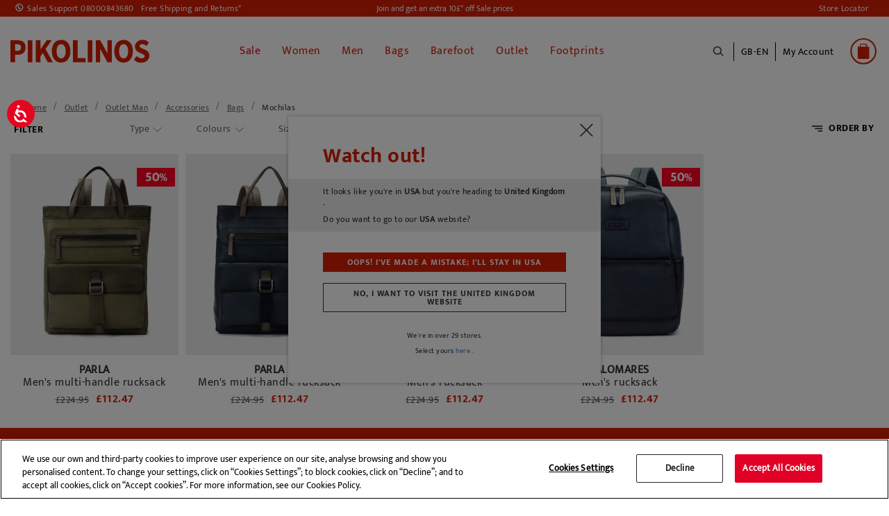

--- FILE ---
content_type: text/html;charset=UTF-8
request_url: https://www.pikolinos.com/uk-en/outlet/outlet-man/accessories/bags/mochilas.html
body_size: 25031
content:
<!DOCTYPE html>

<html lang="en">
<head>
<!--[if gt IE 9]><!-->


<script>(function(w,d,s,l,i){w[l]=w[l]||[];w[l].push({'gtm.start':
new Date().getTime(),event:'gtm.js'});var f=d.getElementsByTagName(s)[0],
j=d.createElement(s),dl=l!='dataLayer'?'&l='+l:'';j.async=true;j.src=
'https://www.googletagmanager.com/gtm.js?id='+i+dl+'&gtm_auth=Q1eBaRJiSUKEIopirO0N3Q&gtm_preview=env-25&gtm_cookies_win=x';f.parentNode.insertBefore(j,f);
})(window,document,'script','dataLayer', 'GTM-K9SNXX');</script>

<script defer src="/on/demandware.static/Sites-Pikolinos-Site/-/en_GB/v1768995756078/js/main.js"></script>

        
            <script defer src="/on/demandware.static/Sites-Pikolinos-Site/-/en_GB/v1768995756078/js/search.js"
                
                >
            </script>
        


<!--<![endif]-->
<meta charset=UTF-8>

<meta http-equiv="x-ua-compatible" content="ie=edge">

<meta name="viewport" content="width=device-width, initial-scale=1, maximum-scale=1">


<title>Find amazing products in Mochilas&#x27; today | Pikolinos</title>

<!-- begin Convert Experiences code-->
<script type="text/javascript" src="//cdn-4.convertexperiments.com/v1/js/10041957-10043554.js?environment=production"></script>
<!-- end Convert Experiences code -->

<meta name="description" content="Pikolinos" />
<meta name="keywords" content="Pikolinos" />


    
    
        
            <meta name="robots" content="index,follow">
            
    
        
                    <meta property="og:url" content="https://www.pikolinos.com/uk-en/outlet/outlet-man/accessories/bags/mochilas.html">
        
    



<meta property="og:type" content="website" />
<meta property="og:title" content="Find amazing products in Mochilas' today | Pikolinos" />
<meta property="og:locale" content="en_GB" />


    <meta property="og:description" content="Pikolinos" />





    <meta property="og:url" content="/uk-en/outlet/outlet-man/accessories/bags/mochilas.html" />


<link rel="shortcut icon" href="https://www.pikolinos.com/on/demandware.static/Sites-Pikolinos-Site/-/default/images/favicons/favicon.ico" />

<link rel="icon" type="image/png" href="https://www.pikolinos.com/on/demandware.static/Sites-Pikolinos-Site/-/default/images/favicons/faviconPK_16x16.png" sizes="16x16" />

<link rel="icon" type="image/png" href="https://www.pikolinos.com/on/demandware.static/Sites-Pikolinos-Site/-/default/images/favicons/faviconPK_32x32.png" sizes="32x32" />

<link rel="icon" type="image/png" href="https://www.pikolinos.com/on/demandware.static/Sites-Pikolinos-Site/-/default/images/favicons/faviconPK_96x96.png" sizes="96x96" />

<link rel="icon" type="image/png" href="https://www.pikolinos.com/on/demandware.static/Sites-Pikolinos-Site/-/default/images/favicons/faviconPK_128x128.png" sizes="128x128" />

<link rel="icon" type="image/png" href="https://www.pikolinos.com/on/demandware.static/Sites-Pikolinos-Site/-/default/images/favicons/faviconPK_196x196.png" sizes="196x196" />

<link rel="apple-touch-icon" href="https://www.pikolinos.com/on/demandware.static/Sites-Pikolinos-Site/-/default/images/favicons/faviconPK_180x180.png" />

<link rel="apple-touch-icon" href="https://www.pikolinos.com/on/demandware.static/Sites-Pikolinos-Site/-/default/images/favicons/faviconPK_180x180.png" sizes="180x180" />


<link rel="stylesheet" href="/on/demandware.static/Sites-Pikolinos-Site/-/en_GB/v1768995756078/css/global.css" />


    <link rel="stylesheet" href="/on/demandware.static/Sites-Pikolinos-Site/-/en_GB/v1768995756078/css/search.css"  />









<input type="hidden" id="noConsentUrl" data-url="/on/demandware.store/Sites-Pikolinos-Site/en_GB/ConsentTracking-SetSession?consent=false" />























<link rel="next" href="https://www.pikolinos.com/uk-en/outlet/outlet-man/accessories/bags/mochilas.html?sz=40" />


<link rel="canonical" href="https://www.pikolinos.com/uk-en/outlet/outlet-man/accessories/bags/mochilas.html" />






    
    






    
        
    

    

    

    
        
        
    
        
        
    
        
        
    
        
        
    
        
        
    
        
        
    
        
        
    
        
        
            
            
            

            
            
                
                    
                        
                            <link rel="alternate" href="https://www.pikolinos.com/de-de/outlet/outlet-herren/accessoires/taschen/mochilas.html" hreflang="de-DE" />
                        
                    

                
            
        
    
        
        
            
            
            

            
            
                
                    
                        
                            <link rel="alternate" href="https://www.pikolinos.com/de-en/outlet/outlet-man/accessories/bags/mochilas.html" hreflang="en-DE" />
                        
                    

                
            
        
    
        
        
            
            
            

            
            
                
                    

                
            
        
    
        
        
            
            
            

            
            
                
                    

                
            
        
    
        
        
            
            
            

            
            
                
                    
                        
                            <link rel="alternate" href="https://www.pikolinos.com/be-nl/outlet/outlet-heren/accessoires/tassen/mochilas.html" hreflang="nl-BE" />
                        
                    

                
            
        
    
        
        
            
            
            

            
            
                
                    

                
            
        
    
        
        
            
            
            

            
            
                
                    
                        
                            <link rel="alternate" href="https://www.pikolinos.com/be-fr/outlet/outlet-homme/accessoires/sacs/mochilas.html" hreflang="fr-BE" />
                        
                    

                
            
        
    
        
        
            
            
            

            
            
                
                    
                        
                            <link rel="alternate" href="https://www.pikolinos.com/bg-en/outlet/outlet-man/accessories/bags/mochilas.html" hreflang="en-BG" />
                        
                    

                
            
        
    
        
        
            
            
            

            
            
                
                    

                
            
        
    
        
        
            
            
            

            
            
                
                    

                
            
        
    
        
        
            
            
            

            
            
                
                    
                        
                            

                            <link rel="alternate" href="https://www.pikolinos.com/es-es/outlet/outlet-hombre/complementos/bolsos-y-mochilas/mochilas.html" hreflang="es-ES" />
                            <link rel="alternate" href="https://www.pikolinos.com/es-es/outlet/outlet-hombre/complementos/bolsos-y-mochilas/mochilas.html" hreflang="es" />
                        
                    

                
            
        
    
        
        
            
            
            

            
            
                
                    
                        
                            <link rel="alternate" href="https://www.pikolinos.com/es-en/outlet/outlet-man/accessories/bags/mochilas.html" hreflang="en-ES" />
                        
                    

                
            
        
    
        
        
            
            
            

            
            
                
                    

                
            
        
    
        
        
            
            
            

            
            
                
                    

                
            
        
    
        
        
            
            
            

            
            
                
                    
                        
                            <link rel="alternate" href="https://www.pikolinos.com/fr-fr/outlet/outlet-homme/accessoires/sacs/mochilas.html" hreflang="fr-FR" />
                        
                    

                
            
        
    
        
        
            
            
            

            
            
                
                    
                        
                            <link rel="alternate" href="https://www.pikolinos.com/fr-en/outlet/outlet-man/accessories/bags/mochilas.html" hreflang="en-FR" />
                        
                    

                
            
        
    
        
        
            
            
            

            
            
                
                    
                        
                            <link rel="alternate" href="https://www.pikolinos.com/gr-en/outlet/outlet-man/accessories/bags/mochilas.html" hreflang="en-GR" />
                        
                    

                
            
        
    
        
        
            
            
            

            
            
                
                    
                        
                            <link rel="alternate" href="https://www.pikolinos.com/nl-nl/outlet/outlet-heren/accessoires/tassen/mochilas.html" hreflang="nl-NL" />
                        
                    

                
            
        
    
        
        
            
            
            

            
            
                
                    

                
            
        
    
        
        
            
            
            

            
            
                
                    

                
            
        
    
        
        
            
            
            

            
            
                
                    
                        
                            <link rel="alternate" href="https://www.pikolinos.com/ie-en/outlet/outlet-man/accessories/bags/mochilas.html" hreflang="en-IE" />
                        
                    

                
            
        
    
        
        
            
            
            

            
            
                
                    

                
            
        
    
        
        
            
            
            

            
            
                
                    

                
            
        
    
        
        
            
            
            

            
            
                
                    

                
            
        
    
        
        
            
            
            

            
            
                
                    

                
            
        
    
        
        
            
            
            

            
            
                
                    

                
            
        
    
        
        
            
            
            

            
            
                
                    
                        
                            <link rel="alternate" href="https://www.pikolinos.com/pt-pt/outlet/outlet-homem/acess%C3%B3rios/malas/mochilas.html" hreflang="pt-PT" />
                        
                    

                
            
        
    
        
        
            
            
            

            
            
                
                    

                
            
        
    
        
        
            
            
            

            
            
                
                    

                
            
        
    
        
        
            
            
            

            
            
                
                    

                
            
        
    
        
        
            
            
            

            
            
                
                    

                
            
        
    
        
        
            
            
            

            
            
                
                    
                        
                            <link rel="alternate" href="https://www.pikolinos.com/uk-en/outlet/outlet-man/accessories/bags/mochilas.html" hreflang="en-GB" />
                        
                    

                
            
        
    





    
        
        
            
        
            
                

    
        
    

    

    

    
        
        
    
        
        
    
        
        
    
        
        
            
            
            

            
            
                
                    
                        
                            <link rel="alternate" href="https://www.pikolinos.com/us-en/outlet/men%27s%20outlet/accessories/bags/mochilas%20outlet%20hombre.html" hreflang="en-US" />
                        
                    

                
            
        
    
        
        
            
            
            

            
            
                
                    
                        
                            <link rel="alternate" href="https://www.pikolinos.com/us-es/outlet/outlet%20hombre/complementos/bolsos/mochilas%20outlet%20hombre.html" hreflang="es-US" />
                        
                    

                
            
        
    


            
        
            
        
    


<script type="text/javascript">//<!--
/* <![CDATA[ (head-active_data.js) */
var dw = (window.dw || {});
dw.ac = {
    _analytics: null,
    _events: [],
    _category: "",
    _searchData: "",
    _anact: "",
    _anact_nohit_tag: "",
    _analytics_enabled: "true",
    _timeZone: "Europe/Madrid",
    _capture: function(configs) {
        if (Object.prototype.toString.call(configs) === "[object Array]") {
            configs.forEach(captureObject);
            return;
        }
        dw.ac._events.push(configs);
    },
	capture: function() { 
		dw.ac._capture(arguments);
		// send to CQ as well:
		if (window.CQuotient) {
			window.CQuotient.trackEventsFromAC(arguments);
		}
	},
    EV_PRD_SEARCHHIT: "searchhit",
    EV_PRD_DETAIL: "detail",
    EV_PRD_RECOMMENDATION: "recommendation",
    EV_PRD_SETPRODUCT: "setproduct",
    applyContext: function(context) {
        if (typeof context === "object" && context.hasOwnProperty("category")) {
        	dw.ac._category = context.category;
        }
        if (typeof context === "object" && context.hasOwnProperty("searchData")) {
        	dw.ac._searchData = context.searchData;
        }
    },
    setDWAnalytics: function(analytics) {
        dw.ac._analytics = analytics;
    },
    eventsIsEmpty: function() {
        return 0 == dw.ac._events.length;
    }
};
/* ]]> */
// -->
</script>
<script type="text/javascript">//<!--
/* <![CDATA[ (head-cquotient.js) */
var CQuotient = window.CQuotient = {};
CQuotient.clientId = 'bfcp-Pikolinos';
CQuotient.realm = 'BFCP';
CQuotient.siteId = 'Pikolinos';
CQuotient.instanceType = 'prd';
CQuotient.locale = 'en_GB';
CQuotient.fbPixelId = '2262319584045068';
CQuotient.activities = [];
CQuotient.cqcid='';
CQuotient.cquid='';
CQuotient.cqeid='';
CQuotient.cqlid='';
CQuotient.apiHost='api.cquotient.com';
/* Turn this on to test against Staging Einstein */
/* CQuotient.useTest= true; */
CQuotient.useTest = ('true' === 'false');
CQuotient.initFromCookies = function () {
	var ca = document.cookie.split(';');
	for(var i=0;i < ca.length;i++) {
	  var c = ca[i];
	  while (c.charAt(0)==' ') c = c.substring(1,c.length);
	  if (c.indexOf('cqcid=') == 0) {
		CQuotient.cqcid=c.substring('cqcid='.length,c.length);
	  } else if (c.indexOf('cquid=') == 0) {
		  var value = c.substring('cquid='.length,c.length);
		  if (value) {
		  	var split_value = value.split("|", 3);
		  	if (split_value.length > 0) {
			  CQuotient.cquid=split_value[0];
		  	}
		  	if (split_value.length > 1) {
			  CQuotient.cqeid=split_value[1];
		  	}
		  	if (split_value.length > 2) {
			  CQuotient.cqlid=split_value[2];
		  	}
		  }
	  }
	}
}
CQuotient.getCQCookieId = function () {
	if(window.CQuotient.cqcid == '')
		window.CQuotient.initFromCookies();
	return window.CQuotient.cqcid;
};
CQuotient.getCQUserId = function () {
	if(window.CQuotient.cquid == '')
		window.CQuotient.initFromCookies();
	return window.CQuotient.cquid;
};
CQuotient.getCQHashedEmail = function () {
	if(window.CQuotient.cqeid == '')
		window.CQuotient.initFromCookies();
	return window.CQuotient.cqeid;
};
CQuotient.getCQHashedLogin = function () {
	if(window.CQuotient.cqlid == '')
		window.CQuotient.initFromCookies();
	return window.CQuotient.cqlid;
};
CQuotient.trackEventsFromAC = function (/* Object or Array */ events) {
try {
	if (Object.prototype.toString.call(events) === "[object Array]") {
		events.forEach(_trackASingleCQEvent);
	} else {
		CQuotient._trackASingleCQEvent(events);
	}
} catch(err) {}
};
CQuotient._trackASingleCQEvent = function ( /* Object */ event) {
	if (event && event.id) {
		if (event.type === dw.ac.EV_PRD_DETAIL) {
			CQuotient.trackViewProduct( {id:'', alt_id: event.id, type: 'raw_sku'} );
		} // not handling the other dw.ac.* events currently
	}
};
CQuotient.trackViewProduct = function(/* Object */ cqParamData){
	var cq_params = {};
	cq_params.cookieId = CQuotient.getCQCookieId();
	cq_params.userId = CQuotient.getCQUserId();
	cq_params.emailId = CQuotient.getCQHashedEmail();
	cq_params.loginId = CQuotient.getCQHashedLogin();
	cq_params.product = cqParamData.product;
	cq_params.realm = cqParamData.realm;
	cq_params.siteId = cqParamData.siteId;
	cq_params.instanceType = cqParamData.instanceType;
	cq_params.locale = CQuotient.locale;
	
	if(CQuotient.sendActivity) {
		CQuotient.sendActivity(CQuotient.clientId, 'viewProduct', cq_params);
	} else {
		CQuotient.activities.push({activityType: 'viewProduct', parameters: cq_params});
	}
};
/* ]]> */
// -->
</script>
<!-- Demandware Apple Pay -->

<style type="text/css">ISAPPLEPAY{display:inline}.dw-apple-pay-button,.dw-apple-pay-button:hover,.dw-apple-pay-button:active{background-color:black;background-image:-webkit-named-image(apple-pay-logo-white);background-position:50% 50%;background-repeat:no-repeat;background-size:75% 60%;border-radius:5px;border:1px solid black;box-sizing:border-box;margin:5px auto;min-height:30px;min-width:100px;padding:0}
.dw-apple-pay-button:after{content:'Apple Pay';visibility:hidden}.dw-apple-pay-button.dw-apple-pay-logo-white{background-color:white;border-color:white;background-image:-webkit-named-image(apple-pay-logo-black);color:black}.dw-apple-pay-button.dw-apple-pay-logo-white.dw-apple-pay-border{border-color:black}</style>



</head>
<body>

<noscript id="noscript-id"><iframe id="tagManagerId"
src="https://www.googletagmanager.com/ns.html?id=GTM-K9SNXX&gtm_auth=Q1eBaRJiSUKEIopirO0N3Q&gtm_preview=env-25&gtm_cookies_win=x"
height="0" width="0" style="display:none;visibility:hidden"></iframe></noscript>




<div class="page" data-action="Search-Show" data-querystring="cgid=OUT_MAN_MOCH">
<header>
    <a href="#maincontent" class="skip" aria-label="Skip to main content">Skip to main content</a>
<a href="#footercontent" class="skip" aria-label="Skip to footer content">Skip to footer content</a>
    <div class="header-banner">
        <div class="d-flex justify-content-between align-items-center flex-column flex-lg-row">
            <div class="header-banner-item">
                <div class=" d-flex align-items-center">
                    <a href="tel:08000843680" class="contact-phone-number">Sales Support 08000843680</a>
                    <a class="shipping-returns" href="#" data-toggle="modal" data-target="#envioDevolucionesModal">
                        Free Shipping and Returns*
                    </a>
                    


<div class="modal fade" id="envioDevolucionesModal" tabindex="-1" role="dialog" aria-labelledby="envioDevolucionesModal" aria-hidden="true">
    <div class="modal-dialog" role="document">
        <div class="modal-content">
            <div class="modal-header-shippingreturn">
                <button type="button" class="close" data-dismiss="modal" aria-label="Close" title="close shippings and returns info modal">
                </button>
            </div>
            <div class="modal-body-shippingreturn">
                
    
    <div class="content-asset"><!-- dwMarker="content" dwContentID="0622a15a11bee0ca2d7c0401e1" -->
        <p class="header-shipping-modal"><strong>Shipping</strong></p>
<p>Orders over £50 - <strong>FREE</strong></p>
<p>Orders under £50 - <strong>£9</strong></p>

<p class="header-shipping-modal"><strong>Exchanges and Returns</strong></p>
<p>You’ve got an extra 30 days to exchange or return, <strong> free of charge</strong>.</p>
<p>*Free shipping for orders over £50 - free returns. Return period extended to 60 days for users subscribed to the newsletter or who are club members. 
</p>
    </div> <!-- End content-asset -->



    <link rel="stylesheet" href="/on/demandware.static/-/Library-Sites-GrupoPikolinos/en_GB/v1768995756078/css/components/envio-devoluciones-modal.css"/>



            </div>
        </div>
    </div>
</div>

                </div>
            </div>
            <div class="header-banner-item">
                
	 


	
    
        
        <div class="header-promotion newsletter-open-modal">Join and get an extra 10£* off Sale prices</div>
    

 
	
            </div>
            <div class="header-banner-item d-none d-lg-flex">
                <a href="/uk-en/store-locator?showMap=true&amp;horizontalView=true&amp;isForm=false"
                    class="locate-store">
                    Store Locator
                </a>

            </div>
        </div>
    </div>


    <nav class="header-navigation-content">

        <div class="header header-container">
            <div class="d-flex justify-content-between align-items-center">
                <div class="header-container-item d-lg-none d-flex align-items-center">
                    <button class="navbar-toggler" type="button" aria-controls="sg-navbar-collapse"
                        aria-expanded="false" aria-label="Toggle navigation">
                        <span></span>
                    </button>
                    <div class="header-action-item nopadding" aria-expanded="false" tabindex="0">
                        <span class="icon icon-search icon-search-mobile"></span>
                    </div>
                </div>

                <div class="header-container-item header-logo">
                    <div class="brand">
                        <a class="logo-home" role="link" tabindex="0" href="/uk-en/"
                            title="Pikolinos Home">
                            <img src="/on/demandware.static/Sites-Pikolinos-Site/-/default/dwbe2f6358/images/logo2025v1.svg"
                                alt="Pikolinos" width="200px" height="70px" />
                        </a>
                    </div>
                </div>

                <div class="header-container-item">
                    <div class="header-navigation main-menu navbar-toggleable-md menu-toggleable-left multilevel-dropdown"
                        id="sg-navbar-collapse">
                        

<nav class="navbar navbar-expand-md">
    <div class="close-menu clearfix d-lg-none">
        <div class="back">
            <button role="button" aria-label="Back to previous menu">
                <span class="caret-left"></span>
                Back
            </button>
        </div>
    </div>
    <div class="menu-group" role="navigation">
        <ul class="nav navbar-nav" role="menu">
            
                
    
    <div class="content-asset"><!-- dwMarker="content" dwContentID="5b99c7126092070c59651a92ff" -->
        <ul>
  <li class="link-all-category nav-item nav-link d-block d-lg-none menu-mobile-links" >
         <!--  <a href="/summer-shoes-collection.html" id="novedades" style="font-weight: bold; font-size:15px;" >New In</a>-->
             <a href="/winter-shoes-collection.html" id="novedades" style="font-weight: bold; font-size:15px;" >New In</a>
        </li>

</ul>
    </div> <!-- End content-asset -->





                
                    
                        
                            <li class="nav-item" role="presentation">
                                <a href="/uk-en/sale-shoes-pikolinos.html"
                                id="SALE" title="Sale" class="nav-link" role="link" tabindex="0" style="color: #e20026 !important;">Sale</a>
                            </li>
                        
                    
                
                    
                        <li class="nav-item dropdown" role="presentation">
                            <a href="/uk-en/women.html"
                            id="WOM" class="nav-link" role="button"
                            title="Women" data-toggle="dropdown"
                            aria-haspopup="true" aria-expanded="false" tabindex="0" style="">Women</a>
                            
                            
                            
                            

<ul class="dropdown-menu mega-menu" role="menu" aria-label="WOM">
    <div class="mega-menu-content">
        <div class="mega-menu-content-item mega-menu-content-image">
            
                
    
    <div class="content-asset"><!-- dwMarker="content" dwContentID="59f2d9af6f33cd030e846b83f7" -->
        <p><a href="https://www.pikolinos.com/uk-en/women.html"><img alt="categoryWomImage" src="https://www.pikolinos.com/on/demandware.static/-/Library-Sites-GrupoPikolinos/default/dw0a8c9266/images/05AVANCE/Menu/DMW_cambiocatalogo_MUJER.jpg" title="Category Woman Image" /> </a></p>
    </div> <!-- End content-asset -->





            
        </div>

        

        
            
                
                    
    
    <div class="content-asset"><!-- dwMarker="content" dwContentID="cf50f78f95ed62c26e9c741cc4" -->
        <ul>
	<li class="link-all-category mega-menu-content-item d-block d-lg-none" style="padding: 8px 0px;"> 
             <a class="link" href="https://www.pikolinos.com/uk-en/women/collection/womens-new.html" id="novedades" style="font-weight: bold; font-size:15px;">New in</a>
	</li>

	<!--<li class="link-all-category mega-menu-content-item d-block d-lg-none" style="padding: 8px 0px;"> 
            <a class="link" href="https://www.pikolinos.com/uk-en/women/collection/sale-shoe-leather-women.html" id="rebajas" style="font-weight: bold; font-size:15px; color:#e20026;">Sale</a>
	</li>-->
</ul>
    </div> <!-- End content-asset -->





                
                
                <ul class="mega-menu-content-item collapsible-md active ">
                    <span id="WOM_SHOE" class="dropdown-title d-none d-lg-block">
                        Type of Shoe
                    </span>
                    <button class="title btn text-left btn-block d-block d-lg-none" aria-expanded="true" aria-controls="Type of Shoe">Type of Shoe</button>

                    <li class="menu-item" role="presentation">
                        <div class="submenu-content" id="Type of Shoe">
                            
                            <ul class="dropdown-menu mega-menu" aria-label="WOM_SHOE">
    <div class="mega-menu-content">
    
        
            <li class="dropdown-item menu-item" role="presentation">
                <a href="/uk-en/women/collection/sale-shoe-leather-women-2.html" id="WOM_SALE_PF" title="Sale" role="menuitem" class="dropdown-link" tabindex="0" style="color: #e20026;">Sale</a>
            </li>
        
    
        
            <li class="dropdown-item menu-item" role="presentation">
                <a href="/uk-en/women/ankle-boots.html" id="WOM_BOTI" title="Ankle boots" role="menuitem" class="dropdown-link" tabindex="0" style="">Ankle boots</a>
            </li>
        
    
        
            <li class="dropdown-item menu-item" role="presentation">
                <a href="/uk-en/women/boots.html" id="WOM_BOTA" title="Boots" role="menuitem" class="dropdown-link" tabindex="0" style="">Boots</a>
            </li>
        
    
        
            <li class="dropdown-item menu-item" role="presentation">
                <a href="/uk-en/women/sneakers.html" id="WOM_DEPO" title="Sneakers" role="menuitem" class="dropdown-link" tabindex="0" style="">Sneakers</a>
            </li>
        
    
        
            <li class="dropdown-item menu-item" role="presentation">
                <a href="/uk-en/women/loafers.html" id="WOM_MOCA" title="Loafers" role="menuitem" class="dropdown-link" tabindex="0" style="">Loafers</a>
            </li>
        
    
        
            <li class="dropdown-item menu-item" role="presentation">
                <a href="/uk-en/women/flats.html" id="WOM_ZPLA" title="Flats" role="menuitem" class="dropdown-link" tabindex="0" style="">Flats</a>
            </li>
        
    
        
            <li class="dropdown-item menu-item" role="presentation">
                <a href="/uk-en/women/heels.html" id="WOM_ZTAC" title="Heels" role="menuitem" class="dropdown-link" tabindex="0" style="">Heels</a>
            </li>
        
    
        
            <li class="dropdown-item menu-item" role="presentation">
                <a href="/uk-en/women/ballet-flats.html" id="WOM_BAIL" title="Ballet flats" role="menuitem" class="dropdown-link" tabindex="0" style="">Ballet flats</a>
            </li>
        
    
        
            <li class="dropdown-item menu-item" role="presentation">
                <a href="/uk-en/women/sandals.html" id="WOM_SANDALIAS" title="Sandals" role="menuitem" class="dropdown-link" tabindex="0" style="">Sandals</a>
            </li>
        
    
        
            <li class="dropdown-item menu-item" role="presentation">
                <a href="/uk-en/women/wedges.html" id="WOM_SCUN" title="Wedges and platforms" role="menuitem" class="dropdown-link" tabindex="0" style="">Wedges and platforms</a>
            </li>
        
    
        
            <li class="dropdown-item menu-item" role="presentation">
                <a href="/uk-en/women/sandals/fisherman-sandals.html" id="WOM_SCANGREJERA" title="Fisherman Sandals" role="menuitem" class="dropdown-link" tabindex="0" style="">Fisherman Sandals</a>
            </li>
        
    
        
            <li class="dropdown-item menu-item" role="presentation">
                <a href="/uk-en/woman/clogs.html" id="WOM_ZUEC" title="Clogs" role="menuitem" class="dropdown-link" tabindex="0" style="">Clogs</a>
            </li>
        
    
    </div>
</ul>

                        </div>
                    </li>
                    <li class="link-all-category" role="presentation">
                        <a href="https://www.pikolinos.com/uk-en/women.html" tabindex="0" class="link" id="WOM_SHOE" style="">See all</a>
                    </li>
                </ul>
            
        
            
                <div class="mega-menu-content-item collapsible-md ">
                    <span id="WOM_ACCS" class="dropdown-title d-none d-lg-block">
                        Accessories
                    </span>
                    <button class="title btn text-left btn-block d-block d-lg-none" aria-expanded="false" aria-controls="Accessories">Accessories</button>
                    <li class="menu-item" role="presentation">
                        <div class="submenu-content" id="Accessories">
                            
                            <ul class="dropdown-menu mega-menu" aria-label="WOM_ACCS">
    <div class="mega-menu-content">
    
        
            <li class="dropdown-item menu-item" role="presentation">
                <a href="/uk-en/mujer/accesorios/bolsos.html" id="WOM_BAGS" title="Bags" role="menuitem" class="dropdown-link" tabindex="0" style="">Bags</a>
            </li>
        
    
        
            <li class="dropdown-item menu-item" role="presentation">
                <a href="/uk-en/women/accessories/wallets.html" id="WOM_CARTERAS" title="Wallets" role="menuitem" class="dropdown-link" tabindex="0" style="">Wallets</a>
            </li>
        
    
        
            <li class="dropdown-item menu-item" role="presentation">
                <a href="/uk-en/women/accessories/belts.html" id="WOM_CINT" title="Belts" role="menuitem" class="dropdown-link" tabindex="0" style="">Belts</a>
            </li>
        
    
        
            <li class="dropdown-item menu-item" role="presentation">
                <a href="/uk-en/women/accessories/shoecare.html" id="WOM_CARE" title="ShoeCare" role="menuitem" class="dropdown-link" tabindex="0" style="">ShoeCare</a>
            </li>
        
    
        
            <li class="dropdown-item menu-item" role="presentation">
                <a href="/uk-en/women/accessories/other-accessories.html" id="WOM_OACC" title="Other accessories" role="menuitem" class="dropdown-link" tabindex="0" style="">Other accessories</a>
            </li>
        
    
    </div>
</ul>

                        </div>
                    </li>
                    <li class="link-all-category" role="presentation">
                        <a href="/uk-en/women/accessories.html" class="link" id="WOM_ACCS" style="">See all</a>
                    </li>
                </div>
            
        
            
                <div class="mega-menu-content-item collapsible-md ">
                    <span id="WOM_COLLECTIONS" class="dropdown-title d-none d-lg-block">
                        Collections
                    </span>
                    <button class="title btn text-left btn-block d-block d-lg-none" aria-expanded="false" aria-controls="Collections">Collections</button>
                    <li class="menu-item" role="presentation">
                        <div class="submenu-content" id="Collections">
                            
                            <ul class="dropdown-menu mega-menu" aria-label="WOM_COLLECTIONS">
    <div class="mega-menu-content">
    
        
            <li class="dropdown-item menu-item" role="presentation">
                <a href="/uk-en/women/collection/womens-new.html" id="WOM_NEW" title="New In" role="menuitem" class="dropdown-link" tabindex="0" style="">New In</a>
            </li>
        
    
        
            <li class="dropdown-item menu-item" role="presentation">
                <a href="/uk-en/women/collection/barefoot.html" id="WOM_BAREFOOT" title="Barefoot Women" role="menuitem" class="dropdown-link" tabindex="0" style="">Barefoot Women</a>
            </li>
        
    
        
            <li class="dropdown-item menu-item" role="presentation">
                <a href="/uk-en/women/collection/best-sellers.html" id="WOM_BEST" title="Best sellers" role="menuitem" class="dropdown-link" tabindex="0" style="">Best sellers</a>
            </li>
        
    
        
            <li class="dropdown-item menu-item" role="presentation">
                <a href="/uk-en/women/collection/iconic-models.html" id="WOM_ICON" title="Iconic styles" role="menuitem" class="dropdown-link" tabindex="0" style="">Iconic styles</a>
            </li>
        
    
        
            <li class="dropdown-item menu-item" role="presentation">
                <a href="/uk-en/women/collection/memory-foam.html" id="WOM_MEMORY_FOAM" title="Memory Foam" role="menuitem" class="dropdown-link" tabindex="0" style="">Memory Foam</a>
            </li>
        
    
        
            <li class="dropdown-item menu-item" role="presentation">
                <a href="/uk-en/women/collection/light.html" id="WOM_LIGHT" title="Extra light sole" role="menuitem" class="dropdown-link" tabindex="0" style="">Extra light sole</a>
            </li>
        
    
        
            <li class="dropdown-item menu-item" role="presentation">
                <a href="/uk-en/women/collection/removable-insole.html" id="WOM_REMOVABLE" title="Removable insole" role="menuitem" class="dropdown-link" tabindex="0" style="">Removable insole</a>
            </li>
        
    
        
            <li class="dropdown-item menu-item" role="presentation">
                <a href="/uk-en/collection/waterproof-warm-lining.html" id="WOM_SYMPATEX_WARM" title="Waterproof - Warm Lining" role="menuitem" class="dropdown-link" tabindex="0" style="">Waterproof - Warm Lining</a>
            </li>
        
    
        
            <li class="dropdown-item menu-item" role="presentation">
                <a href="/uk-en/women/collection/wide-fit-shoes.html" id="WOM_HA" title="Extra-Wide Shoes" role="menuitem" class="dropdown-link" tabindex="0" style="">Extra-Wide Shoes</a>
            </li>
        
    
    </div>
</ul>

                        </div>
                    </li>
                    <li class="link-all-category" role="presentation">
                        <a href="/uk-en/women/collections.html" class="link" id="WOM_COLLECTIONS" style="display:none">See all</a>
                    </li>
                </div>
            
        
    </div>

</ul>

                        </li>
                    
                
                    
                        <li class="nav-item dropdown" role="presentation">
                            <a href="/uk-en/men.html"
                            id="MAN" class="nav-link" role="button"
                            title="Men" data-toggle="dropdown"
                            aria-haspopup="true" aria-expanded="false" tabindex="0" style="">Men</a>
                            
                            
                            
                            

<ul class="dropdown-menu mega-menu" role="menu" aria-label="MAN">
    <div class="mega-menu-content">
        <div class="mega-menu-content-item mega-menu-content-image">
            
                
    
    <div class="content-asset"><!-- dwMarker="content" dwContentID="5848c3fd99cc586b131c0652be" -->
        <a href="https://www.pikolinos.com/uk-en/men.html">
     <img src="https://www.pikolinos.com/on/demandware.static/-/Library-Sites-GrupoPikolinos/default/dw8d9b290a/images/05AVANCE/Menu/DMW_cambiocatalogo_HOMBRE.jpg" alt="categoryMenImage" title="Category Man Image">
</a>
    </div> <!-- End content-asset -->





            
        </div>

        

        
            
                
                     
    
    <div class="content-asset"><!-- dwMarker="content" dwContentID="584f2ce50bc59b92caf63c783f" -->
        <ul>
	<li class="link-all-category mega-menu-content-item d-block d-lg-none" style="padding: 8px 0px;"> 
             <a class="link" href="https://www.pikolinos.com/uk-en/men/collection/mens-new.html" id="novedades" style="font-weight: bold; font-size:15px;">New in</a>
	</li>

	<!--<li class="link-all-category mega-menu-content-item d-block d-lg-none" style="padding: 8px 0px;"> 
            <a class="link" href="https://www.pikolinos.com/uk-en/men/collection/sale-shoe-leather-men.html" id="rebajas" style="font-weight: bold; font-size:15px; color:#e20026;">Sale</a>
	</li>-->
</ul>
    </div> <!-- End content-asset -->





                
                
                <ul class="mega-menu-content-item collapsible-md active ">
                    <span id="MAN_SHOE" class="dropdown-title d-none d-lg-block">
                        Type of Shoe
                    </span>
                    <button class="title btn text-left btn-block d-block d-lg-none" aria-expanded="true" aria-controls="Type of Shoe">Type of Shoe</button>

                    <li class="menu-item" role="presentation">
                        <div class="submenu-content" id="Type of Shoe">
                            
                            <ul class="dropdown-menu mega-menu" aria-label="MAN_SHOE">
    <div class="mega-menu-content">
    
        
            <li class="dropdown-item menu-item" role="presentation">
                <a href="/uk-en/men/collection/sale-shoe-leather-men-2.html" id="MAN_SALE_PF" title="Sale" role="menuitem" class="dropdown-link" tabindex="0" style="color: #e20026;">Sale</a>
            </li>
        
    
        
            <li class="dropdown-item menu-item" role="presentation">
                <a href="/uk-en/men/boots.html" id="MAN_BOTI" title="Boots" role="menuitem" class="dropdown-link" tabindex="0" style="">Boots</a>
            </li>
        
    
        
            <li class="dropdown-item menu-item" role="presentation">
                <a href="/uk-en/men/sneakers.html" id="MAN_DEPO" title="Sneakers" role="menuitem" class="dropdown-link" tabindex="0" style="">Sneakers</a>
            </li>
        
    
        
            <li class="dropdown-item menu-item" role="presentation">
                <a href="/uk-en/men/lace-up-shoes.html" id="MAN_ZCOR" title="Casual shoes" role="menuitem" class="dropdown-link" tabindex="0" style="">Casual shoes</a>
            </li>
        
    
        
            <li class="dropdown-item menu-item" role="presentation">
                <a href="/uk-en/men/shoes.html" id="MAN_ZAP" title="Smart shoes" role="menuitem" class="dropdown-link" tabindex="0" style="">Smart shoes</a>
            </li>
        
    
        
            <li class="dropdown-item menu-item" role="presentation">
                <a href="/uk-en/men/slip-on-loafers.html" id="MAN_MOCA" title="Slip on and Loafers" role="menuitem" class="dropdown-link" tabindex="0" style="">Slip on and Loafers</a>
            </li>
        
    
        
            <li class="dropdown-item menu-item" role="presentation">
                <a href="/uk-en/men/sandals.html" id="MAN_SPLA" title="Sandals" role="menuitem" class="dropdown-link" tabindex="0" style="">Sandals</a>
            </li>
        
    
    </div>
</ul>

                        </div>
                    </li>
                    <li class="link-all-category" role="presentation">
                        <a href="https://www.pikolinos.com/uk-en/men.html" tabindex="0" class="link" id="MAN_SHOE" style="">See all</a>
                    </li>
                </ul>
            
        
            
                <div class="mega-menu-content-item collapsible-md ">
                    <span id="MAN_ACCS" class="dropdown-title d-none d-lg-block">
                        Accessories
                    </span>
                    <button class="title btn text-left btn-block d-block d-lg-none" aria-expanded="false" aria-controls="Accessories">Accessories</button>
                    <li class="menu-item" role="presentation">
                        <div class="submenu-content" id="Accessories">
                            
                            <ul class="dropdown-menu mega-menu" aria-label="MAN_ACCS">
    <div class="mega-menu-content">
    
        
            <li class="dropdown-item menu-item" role="presentation">
                <a href="/uk-en/men/accessories/bags.html" id="MAN_BAGS" title="Bags" role="menuitem" class="dropdown-link" tabindex="0" style="">Bags</a>
            </li>
        
    
        
            <li class="dropdown-item menu-item" role="presentation">
                <a href="/uk-en/men/accessories/wallets.html" id="MAN_CART" title="Wallets" role="menuitem" class="dropdown-link" tabindex="0" style="">Wallets</a>
            </li>
        
    
        
            <li class="dropdown-item menu-item" role="presentation">
                <a href="/uk-en/men/accessories/belts.html" id="MAN_CINT" title="Belts" role="menuitem" class="dropdown-link" tabindex="0" style="">Belts</a>
            </li>
        
    
        
            <li class="dropdown-item menu-item" role="presentation">
                <a href="/uk-en/men/accessories/shoe-care.html" id="MAN_CARE" title="ShoeCare Men" role="menuitem" class="dropdown-link" tabindex="0" style="">ShoeCare Men</a>
            </li>
        
    
    </div>
</ul>

                        </div>
                    </li>
                    <li class="link-all-category" role="presentation">
                        <a href="/uk-en/men/accessories.html" class="link" id="MAN_ACCS" style="">See all</a>
                    </li>
                </div>
            
        
            
                <div class="mega-menu-content-item collapsible-md ">
                    <span id="MAN_COLLECTIONS" class="dropdown-title d-none d-lg-block">
                        Collections
                    </span>
                    <button class="title btn text-left btn-block d-block d-lg-none" aria-expanded="false" aria-controls="Collections">Collections</button>
                    <li class="menu-item" role="presentation">
                        <div class="submenu-content" id="Collections">
                            
                            <ul class="dropdown-menu mega-menu" aria-label="MAN_COLLECTIONS">
    <div class="mega-menu-content">
    
        
            <li class="dropdown-item menu-item" role="presentation">
                <a href="/uk-en/men/collection/mens-new.html" id="MAN_NEW" title="New In" role="menuitem" class="dropdown-link" tabindex="0" style="">New In</a>
            </li>
        
    
        
            <li class="dropdown-item menu-item" role="presentation">
                <a href="/uk-en/men/collection/barefoot.html" id="MAN_BAREFOOT" title="Barefoot Men" role="menuitem" class="dropdown-link" tabindex="0" style="">Barefoot Men</a>
            </li>
        
    
        
            <li class="dropdown-item menu-item" role="presentation">
                <a href="/uk-en/men/collection/best-sellers.html" id="MAN_BEST" title="Best sellers" role="menuitem" class="dropdown-link" tabindex="0" style="">Best sellers</a>
            </li>
        
    
        
            <li class="dropdown-item menu-item" role="presentation">
                <a href="/uk-en/men/collection/iconic-models.html" id="MAN_ICON" title="Iconic styles" role="menuitem" class="dropdown-link" tabindex="0" style="">Iconic styles</a>
            </li>
        
    
        
            <li class="dropdown-item menu-item" role="presentation">
                <a href="/uk-en/men/collections/memory-foam.html" id="MAN_MEMORY_FOAM" title="Memory Foam" role="menuitem" class="dropdown-link" tabindex="0" style="">Memory Foam</a>
            </li>
        
    
        
            <li class="dropdown-item menu-item" role="presentation">
                <a href="/uk-en/men/collection/light.html" id="MAN_LIGHT" title="Extra light sole" role="menuitem" class="dropdown-link" tabindex="0" style="">Extra light sole</a>
            </li>
        
    
        
            <li class="dropdown-item menu-item" role="presentation">
                <a href="/uk-en/men/collection/removable-insole.html" id="MAN_REMOVABLE" title="Removable insole" role="menuitem" class="dropdown-link" tabindex="0" style="">Removable insole</a>
            </li>
        
    
        
            <li class="dropdown-item menu-item" role="presentation">
                <a href="/uk-en/men/collection/tallas-xl.html" id="MAN_XL" title="XL Sizes" role="menuitem" class="dropdown-link" tabindex="0" style="">XL Sizes</a>
            </li>
        
    
        
            <li class="dropdown-item menu-item" role="presentation">
                <a href="/uk-en/men/collection/waterproof-warm-lining.html" id="MAN_SYMPATEX_WARM" title="Waterproof - Warm Lining" role="menuitem" class="dropdown-link" tabindex="0" style="">Waterproof - Warm Lining</a>
            </li>
        
    
    </div>
</ul>

                        </div>
                    </li>
                    <li class="link-all-category" role="presentation">
                        <a href="/uk-en/men/collections.html" class="link" id="MAN_COLLECTIONS" style="display:none">See all</a>
                    </li>
                </div>
            
        
    </div>

</ul>

                        </li>
                    
                
                    
                        <li class="nav-item dropdown" role="presentation">
                            <a href="/uk-en/bags.html"
                            id="ACCS" class="nav-link" role="button"
                            title="Bags" data-toggle="dropdown"
                            aria-haspopup="true" aria-expanded="false" tabindex="0" style="">Bags</a>
                            
                            
                            
                            

<ul class="dropdown-menu mega-menu" role="menu" aria-label="ACCS">
    <div class="mega-menu-content">
        <div class="mega-menu-content-item mega-menu-content-image">
            
                
    
    <div class="content-asset"><!-- dwMarker="content" dwContentID="daf491a80399906631f43575da" -->
        <p><a href="accesorios-page.html"><img alt="categoryAccsImage" src="https://www.pikolinos.com/on/demandware.static/-/Library-Sites-GrupoPikolinos/default/dwa9db30bb/images/05AVANCE/Menu/DMW_cambiocatalogo_BOLSOS.jpg" title="Category Accs Image" /> </a></p>
    </div> <!-- End content-asset -->





            
        </div>

        

        
            
                <div class="mega-menu-content-item collapsible-md ">
                    <span id="ACCS_WOM_ACCS" class="dropdown-title d-none d-lg-block">
                        Women Bags
                    </span>
                    <button class="title btn text-left btn-block d-block d-lg-none" aria-expanded="false" aria-controls="Women Bags">Women Bags</button>
                    <li class="menu-item" role="presentation">
                        <div class="submenu-content" id="Women Bags">
                            
                            <ul class="dropdown-menu mega-menu" aria-label="ACCS_WOM_ACCS">
    <div class="mega-menu-content">
    
        
            <li class="dropdown-item menu-item" role="presentation">
                <a href="https://www.pikolinos.com/uk-en/mujer/accesorios/bolsos.html" id="ACCS_WOM_ACCS_BAGS" title="Bags" role="menuitem" class="dropdown-link" tabindex="0" style="">Bags</a>
            </li>
        
    
        
            <li class="dropdown-item menu-item" role="presentation">
                <a href="https://www.pikolinos.com/uk-en/women/accessories/wallets.html" id="ACCS_WOM_ACCS_CARTERAS" title="Wallets" role="menuitem" class="dropdown-link" tabindex="0" style="">Wallets</a>
            </li>
        
    
        
            <li class="dropdown-item menu-item" role="presentation">
                <a href="https://www.pikolinos.com/uk-en/women/accessories/belts.html" id="ACCS_WOM_ACCS_CINT" title="Belts" role="menuitem" class="dropdown-link" tabindex="0" style="">Belts</a>
            </li>
        
    
        
            <li class="dropdown-item menu-item" role="presentation">
                <a href="https://www.pikolinos.com/uk-en/women/accessories/shoecare.html" id="ACCS_WOM_ACCS_CARE" title="Shoe Care" role="menuitem" class="dropdown-link" tabindex="0" style="">Shoe Care</a>
            </li>
        
    
        
            <li class="dropdown-item menu-item" role="presentation">
                <a href="https://www.pikolinos.com/uk-en/women/accessories/other-accessories.html" id="ACCS_WOM_OACC" title="Airpods cases" role="menuitem" class="dropdown-link" tabindex="0" style="">Airpods cases</a>
            </li>
        
    
    </div>
</ul>

                        </div>
                    </li>
                    <li class="link-all-category" role="presentation">
                        <a href="https://www.pikolinos.com/uk-en/women/accessories.html" class="link" id="ACCS_WOM_ACCS" style="">See all</a>
                    </li>
                </div>
            
        
            
                <div class="mega-menu-content-item collapsible-md ">
                    <span id="ACCS_MAN_ACCS" class="dropdown-title d-none d-lg-block">
                        Men Bags
                    </span>
                    <button class="title btn text-left btn-block d-block d-lg-none" aria-expanded="false" aria-controls="Men Bags">Men Bags</button>
                    <li class="menu-item" role="presentation">
                        <div class="submenu-content" id="Men Bags">
                            
                            <ul class="dropdown-menu mega-menu" aria-label="ACCS_MAN_ACCS">
    <div class="mega-menu-content">
    
        
            <li class="dropdown-item menu-item" role="presentation">
                <a href="https://www.pikolinos.com/uk-en/men/accessories/bags.html" id="ACCS_MAN_ACCS_BAGS" title="Bags" role="menuitem" class="dropdown-link" tabindex="0" style="">Bags</a>
            </li>
        
    
        
            <li class="dropdown-item menu-item" role="presentation">
                <a href="https://www.pikolinos.com/uk-en/men/accessories/wallets.html" id="ACCS_MAN_ACCS_CARTERAS" title="Wallets" role="menuitem" class="dropdown-link" tabindex="0" style="">Wallets</a>
            </li>
        
    
        
            <li class="dropdown-item menu-item" role="presentation">
                <a href="https://www.pikolinos.com/uk-en/men/accessories/belts.html" id="ACCS_MAN_ACCS_CINT" title="Belts" role="menuitem" class="dropdown-link" tabindex="0" style="">Belts</a>
            </li>
        
    
        
            <li class="dropdown-item menu-item" role="presentation">
                <a href="https://www.pikolinos.com/uk-en/men/accessories/shoe-care.html" id="ACCS_MAN_ACCS_CARE" title="Shoe Care" role="menuitem" class="dropdown-link" tabindex="0" style="">Shoe Care</a>
            </li>
        
    
    </div>
</ul>

                        </div>
                    </li>
                    <li class="link-all-category" role="presentation">
                        <a href="https://www.pikolinos.com/uk-en/men/accessories.html" class="link" id="ACCS_MAN_ACCS" style="">See all</a>
                    </li>
                </div>
            
        
    </div>

</ul>

                        </li>
                    
                
                    
                        
                            <li class="nav-item" role="presentation">
                                <a href="/uk-en/barefoot.html"
                                id="LP_NATURAL_WALK" title="Barefoot" class="nav-link" role="link" tabindex="0" style="">Barefoot</a>
                            </li>
                        
                    
                
                    
                        <li class="nav-item dropdown" role="presentation">
                            <a href="https://www.pikolinos.com/uk-en/outlet-shoes.html"
                            id="OUT" class="nav-link" role="button"
                            title="Outlet" data-toggle="dropdown"
                            aria-haspopup="true" aria-expanded="false" tabindex="0" style="">Outlet</a>
                            
                            
                            
                            

<ul class="dropdown-menu mega-menu" role="menu" aria-label="OUT">
    <div class="mega-menu-content">
        <div class="mega-menu-content-item mega-menu-content-image">
            
        </div>

        

        
            
                <div class="mega-menu-content-item collapsible-md outlet">
                    <span id="OUT_WOM" class="dropdown-title d-none d-lg-block">
                        Outlet Woman
                    </span>
                    <button class="title btn text-left btn-block d-block d-lg-none" aria-expanded="false" aria-controls="Outlet Woman">Outlet Woman</button>
                    <li class="menu-item" role="presentation">
                        <div class="submenu-content" id="Outlet Woman">
                            
                            <ul class="dropdown-menu mega-menu" aria-label="OUT_WOM">
    <div class="mega-menu-content">
    
        
            <div class="mega-menu-content-item collapsible-md active">
                <span id="OUT_WOM_SHOE" class="dropdown-title d-none d-lg-block">
                    Type of Shoe
                </span>
                <button class="title btn text-left btn-block d-block d-lg-none" aria-expanded="true" aria-controls="Type of Shoe">Type of Shoe</button>

                <li class="menu-item" role="presentation">
                    <div class="submenu-content" id="Type of Shoe">
                        
                        

<ul class="dropdown-menu mega-menu" role="menu" aria-label="OUT">
    <div class="mega-menu-content">
        <div class="mega-menu-content-item mega-menu-content-image">
            
        </div>

        

        
            
                <li class="dropdown-item" role="presentation">
                    <a href="/uk-en/sale-women/outlet-ankle-boots.html" id="OUT_WOM_BOTI" title="Ankle boots" role="menuitem" class="dropdown-link" tabindex="0" style="">Ankle boots</a>
                </li>
            
        
            
                <li class="dropdown-item" role="presentation">
                    <a href="/uk-en/sale-women/outlet-sneakers.html" id="OUT_WOM_DEPO" title="Sneakers" role="menuitem" class="dropdown-link" tabindex="0" style="">Sneakers</a>
                </li>
            
        
            
                <li class="dropdown-item" role="presentation">
                    <a href="/uk-en/sale-women/outlet-heels.html" id="OUT_WOM_ZTAC" title="Heels" role="menuitem" class="dropdown-link" tabindex="0" style="">Heels</a>
                </li>
            
        
            
                <li class="dropdown-item" role="presentation">
                    <a href="/uk-en/sale-women/loafers-laces.html" id="OUT_WOM_ZCOR" title="Loafers and Laces" role="menuitem" class="dropdown-link" tabindex="0" style="">Loafers and Laces</a>
                </li>
            
        
            
                <li class="dropdown-item" role="presentation">
                    <a href="/uk-en/sale-women/outlet-boots.html" id="OUT_WOM_BOTA" title="Boots" role="menuitem" class="dropdown-link" tabindex="0" style="">Boots</a>
                </li>
            
        
    </div>

</ul>

                    </div>
                </li>
                <li class="link-all-category" role="presentation">
                    
                    <a href="/uk-en/sale-women.html" id="OUT_WOM_SHOE" class="link" role="button" data-toggle="dropdown" aria-haspopup="true" aria-expanded="false" tabindex="0" style="">See all</a>
                </li>
            </div>
        
    
        
            <div class="mega-menu-content-item collapsible-md">
                <span id="OUT_WOM_ACCS" class="dropdown-title d-none d-lg-block">
                    Accessories
                </span>
                <button class="title btn text-left btn-block d-block d-lg-none" aria-expanded="false" aria-controls="Accessories">Accessories</button>
                <li class="menu-item" role="presentation">
                    <div class="submenu-content" id="Accessories">
                        
                        

<ul class="dropdown-menu mega-menu" role="menu" aria-label="OUT">
    <div class="mega-menu-content">
        <div class="mega-menu-content-item mega-menu-content-image">
            
        </div>

        

        
            
                <li class="dropdown-item" role="presentation">
                    <a href="/uk-en/sale-women/accessories/bags.html" id="OUT_WOM_BAGS" title="Bags" role="menuitem" class="dropdown-link" tabindex="0" style="">Bags</a>
                </li>
            
        
            
                <li class="dropdown-item" role="presentation">
                    <a href="/uk-en/sale-women/accessories/wallets.html" id="OUT_WOM_CART" title="Wallets" role="menuitem" class="dropdown-link" tabindex="0" style="">Wallets</a>
                </li>
            
        
            
                <li class="dropdown-item" role="presentation">
                    <a href="/uk-en/sale-women/accessories/other-accessories.html" id="OUT_WOM_OACC" title="Otros mujer" role="menuitem" class="dropdown-link" tabindex="0" style="">Otros mujer</a>
                </li>
            
        
    </div>

</ul>

                    </div>
                </li>
                <li class="link-all-category" role="presentation">
                    
                    <a href="/uk-en/sale-women/accessories.html" id="OUT_WOM_ACCS" class="link" role="button" data-toggle="dropdown" aria-haspopup="true" aria-expanded="false" tabindex="0" style="">See all</a>
                </li>
            </div>
        
    
    </div>
</ul>

                        </div>
                    </li>
                    <li class="link-all-category" role="presentation">
                        <a href="null" class="link" id="null" style="null">See all</a>
                    </li>
                </div>
            
        
            
                <div class="mega-menu-content-item collapsible-md outlet">
                    <span id="OUT_MAN" class="dropdown-title d-none d-lg-block">
                        Outlet Man
                    </span>
                    <button class="title btn text-left btn-block d-block d-lg-none" aria-expanded="false" aria-controls="Outlet Man">Outlet Man</button>
                    <li class="menu-item" role="presentation">
                        <div class="submenu-content" id="Outlet Man">
                            
                            <ul class="dropdown-menu mega-menu" aria-label="OUT_MAN">
    <div class="mega-menu-content">
    
        
            <div class="mega-menu-content-item collapsible-md active">
                <span id="OUT_MAN_SHOE" class="dropdown-title d-none d-lg-block">
                    Type of Shoe
                </span>
                <button class="title btn text-left btn-block d-block d-lg-none" aria-expanded="true" aria-controls="Type of Shoe">Type of Shoe</button>

                <li class="menu-item" role="presentation">
                    <div class="submenu-content" id="Type of Shoe">
                        
                        

<ul class="dropdown-menu mega-menu" role="menu" aria-label="OUT">
    <div class="mega-menu-content">
        <div class="mega-menu-content-item mega-menu-content-image">
            
        </div>

        

        
            
                <li class="dropdown-item" role="presentation">
                    <a href="/uk-en/sale-men/outlet-sneakers.html" id="OUT_MAN_DEPO" title="Sneakers" role="menuitem" class="dropdown-link" tabindex="0" style="">Sneakers</a>
                </li>
            
        
            
                <li class="dropdown-item" role="presentation">
                    <a href="/uk-en/sale-men/outlet-slip-on-loafers.html" id="OUT_MAN_MOCA" title="Slip on and Loafers" role="menuitem" class="dropdown-link" tabindex="0" style="">Slip on and Loafers</a>
                </li>
            
        
            
                <li class="dropdown-item" role="presentation">
                    <a href="/uk-en/sale-men/outlet-lace-up-shoes.html" id="OUT_MAN_ZCOR" title="Casual shoes" role="menuitem" class="dropdown-link" tabindex="0" style="">Casual shoes</a>
                </li>
            
        
            
                <li class="dropdown-item" role="presentation">
                    <a href="/uk-en/sale-men/outlet-boots.html" id="OUT_MAN_BOTI" title="Boots" role="menuitem" class="dropdown-link" tabindex="0" style="">Boots</a>
                </li>
            
        
    </div>

</ul>

                    </div>
                </li>
                <li class="link-all-category" role="presentation">
                    
                    <a href="/uk-en/sale-men.html" id="OUT_MAN_SHOE" class="link" role="button" data-toggle="dropdown" aria-haspopup="true" aria-expanded="false" tabindex="0" style="">See all</a>
                </li>
            </div>
        
    
        
            <div class="mega-menu-content-item collapsible-md">
                <span id="OUT_MAN_ACCS" class="dropdown-title d-none d-lg-block">
                    Accessories
                </span>
                <button class="title btn text-left btn-block d-block d-lg-none" aria-expanded="false" aria-controls="Accessories">Accessories</button>
                <li class="menu-item" role="presentation">
                    <div class="submenu-content" id="Accessories">
                        
                        

<ul class="dropdown-menu mega-menu" role="menu" aria-label="OUT">
    <div class="mega-menu-content">
        <div class="mega-menu-content-item mega-menu-content-image">
            
        </div>

        

        
            
                <li class="dropdown-item" role="presentation">
                    <a href="/uk-en/sale-men/accessories/bags.html" id="OUT_MAN_BAGS" title="Bags" role="menuitem" class="dropdown-link" tabindex="0" style="">Bags</a>
                </li>
            
        
    </div>

</ul>

                    </div>
                </li>
                <li class="link-all-category" role="presentation">
                    
                    <a href="/uk-en/sale-men/accessories.html" id="OUT_MAN_ACCS" class="link" role="button" data-toggle="dropdown" aria-haspopup="true" aria-expanded="false" tabindex="0" style="">See all</a>
                </li>
            </div>
        
    
    </div>
</ul>

                        </div>
                    </li>
                    <li class="link-all-category" role="presentation">
                        <a href="null" class="link" id="null" style="null">See all</a>
                    </li>
                </div>
            
        
    </div>

</ul>

                        </li>
                    
                
                    
                        
                            <li class="nav-item dropdown" role="presentation">
                                <span id="FOOTPRINT" class="nav-link" role="button" data-toggle="dropdown"
                                aria-haspopup="true" aria-expanded="false" tabindex="0" style="" >Footprints</span>
                                
                                
                                
                                

<ul class="dropdown-menu mega-menu" role="menu" aria-label="FOOTPRINT">
    <div class="mega-menu-content">
        <div class="mega-menu-content-item mega-menu-content-image">
            
        </div>

        
            
    
    <div class="content-asset"><!-- dwMarker="content" dwContentID="8d9ba84866a3ac93c6564d7726" -->
        <style>
.footprints-header-menu {
    display: none
}

#FOOTPRINT + ul.dropdown-menu.mega-menu > div.mega-menu-content > div.mega-menu-content-item.collapsible-md {
    display: none !important;
}

#FOOTPRINT + ul.dropdown-menu.mega-menu > div.mega-menu-content > ul.mega-menu-content-item.collapsible-md {
    display: none !important;
}

#FOOTPRINT + ul.dropdown-menu.mega-menu > div.mega-menu-content > li.dropdown-item {
    display: none !important;
}

@media screen and (max-width: 992px) {

    #FOOTPRINT + ul.dropdown-menu.mega-menu > div.mega-menu-content > div.mega-menu-content-item.collapsible-md {
        display: block !important;
    }

    #FOOTPRINT + ul.dropdown-menu.mega-menu > div.mega-menu-content > ul.mega-menu-content-item.collapsible-md {
        display: block !important;
    }

    #FOOTPRINT + ul.dropdown-menu.mega-menu > div.mega-menu-content > li.dropdown-item {
        display: block !important;
    }
}

@media screen and (min-width: 992px) {

    #FOOTPRINT + ul.dropdown-menu.mega-menu > div.mega-menu-content > div.mega-menu-content-item.collapsible-md {
        display: none !important;
    }

    #FOOTPRINT + ul.dropdown-menu.mega-menu > div.mega-menu-content > ul.mega-menu-content-item.collapsible-md {
        display: none !important;
    }

    #FOOTPRINT + ul.dropdown-menu.mega-menu > div.mega-menu-content > li.dropdown-item {
        display: none !important;
    }

    .footprints-header-menu {
        display: flex;
        justify-content: center
    }

    .footprints-header-menu ul {
        padding: 20px 40px;
    }

    .footprints-header-menu .footprint-item span {
        display: block;
        color: #383534;
        font-size: 12px;
        font-style: normal;
        font-weight: 400;
        line-height: 18px;
        letter-spacing: 0.5px;
        margin-bottom: 8px;
    }

    .footprints-header-menu .highlighted-item span {
        font-weight: 700;
    }

    .footprints-header-menu .highlighted-item.title {
        margin-bottom: 13px;
    }

   #FOOTPRINT+.mega-menu .dropdown-item {
        display:none
    }

     /* 

    .footprints-header-menu li a {
        position: relative
    }

    .footprints-header-menu li span {
        position: absolute;
        top: 50%;
        left: 50%;
        transform: translate(-50%,-50%);
        font-family: mukta-bold;
        letter-spacing: .5px;
        color: #fff;
        font-size: 28px;
        text-align: center;
        width: 90%
    } */
}
</style>

<div  class="footprints-header-menu">
    <ul>
        <li>
            <a href="https://www.pikolinos.com/uk-en/universo.html" class="footprint-item highlighted-item title"
                title="Pikolinos Universe">
                <span>Pikolinos Universe</span>
            </a>
    
        <li><a class="footprint-item" href="https://www.pikolinos.com/uk-en/esencia.html"><span>Essence</span></a></li>
        <li><a class="footprint-item" href="https://www.pikolinos.com/uk-en/innovacion.html"><span>Innovation</span></a></li>
        <li><a class="footprint-item" href="https://www.pikolinos.com/uk-en/compromiso.html"><span>Commitment</span></a></li>
        <li><a class="footprint-item" href="https://www.pikolinos.com/uk-en/tiendas.html"><span>Shops</span></a></li>
        </li>
       
    </ul>
    
    <ul>
        <li>
            <a href="https://www.pikolinos.com/uk-en/smilingstories.html" class="footprint-item highlighted-item"
                title="#SmilingStories">
                <span>Smiling Stories</span>
            </a>
        </li>
        <li>
            <a href="https://www.pikolinos.com/uk-en/uneteclub.html" class="footprint-item highlighted-item"
                title="#SmilingStories">
                <span>Smiling Community</span>
            </a>
        </li>
<li>
            <a href="https://www.pikolinos.com/uk-en/pikolinos-care.html" class="footprint-item highlighted-item"
                title="#SmilingStories">
                <span>Pikolinos Care</span>
            </a>
        </li>
    </ul>
</div>
    </div> <!-- End content-asset -->





        

        
            
                <div class="mega-menu-content-item collapsible-md ">
                    <span id="FOOTPRINT-UNIVERSE" class="dropdown-title d-none d-lg-block">
                        Pikolinos Universe
                    </span>
                    <button class="title btn text-left btn-block d-block d-lg-none" aria-expanded="false" aria-controls="Pikolinos Universe">Pikolinos Universe</button>
                    <li class="menu-item" role="presentation">
                        <div class="submenu-content" id="Pikolinos Universe">
                            
                            <ul class="dropdown-menu mega-menu" aria-label="FOOTPRINT-UNIVERSE">
    <div class="mega-menu-content">
    
        
            <li class="dropdown-item menu-item" role="presentation">
                <a href="https://www.pikolinos.com/uk-en/esencia.html" id="FOOTPRINT-ESSENCE" title="Essence" role="menuitem" class="dropdown-link" tabindex="0" style="">Essence</a>
            </li>
        
    
        
            <li class="dropdown-item menu-item" role="presentation">
                <a href="https://www.pikolinos.com/uk-en/innovacion.html" id="FOOTPRINT-INNOVATION" title="Innovation" role="menuitem" class="dropdown-link" tabindex="0" style="">Innovation</a>
            </li>
        
    
        
            <li class="dropdown-item menu-item" role="presentation">
                <a href="https://www.pikolinos.com/uk-en/compromiso.html" id="FOOTPRINT-COMMITMENT" title="Commitment" role="menuitem" class="dropdown-link" tabindex="0" style="">Commitment</a>
            </li>
        
    
        
            <li class="dropdown-item menu-item" role="presentation">
                <a href="https://www.pikolinos.com/uk-en/tiendas.html" id="FOOTPRINT-SHOPS" title="Shops" role="menuitem" class="dropdown-link" tabindex="0" style="">Shops</a>
            </li>
        
    
    </div>
</ul>

                        </div>
                    </li>
                    <li class="link-all-category" role="presentation">
                        <a href="https://www.pikolinos.com/uk-en/universo.html" class="link" id="FOOTPRINT-UNIVERSE" style="">See all</a>
                    </li>
                </div>
            
        
            
                <li class="dropdown-item" role="presentation">
                    <a href="https://www.pikolinos.com/uk-en/smilingstories.html" id="FOOTPRINT-SMILLING" title="Smiling Stories" role="menuitem" class="dropdown-link" tabindex="0" style="">Smiling Stories</a>
                </li>
            
        
            
                <li class="dropdown-item" role="presentation">
                    <a href="https://www.pikolinos.com/uk-en/uneteclub.html" id="FOOTPRINT-SMILLING-COMMUNITY" title="Smiling Community" role="menuitem" class="dropdown-link" tabindex="0" style="">Smiling Community</a>
                </li>
            
        
            
                <li class="dropdown-item" role="presentation">
                    <a href="https://www.pikolinos.com/uk-en/pikolinos-care.html" id="FOOTPRINT-PIKOLINOS-CARE" title="Pikolinos Care" role="menuitem" class="dropdown-link" tabindex="0" style="">Pikolinos Care</a>
                </li>
            
        
    </div>

</ul>

                            </li>
                        
                    
                
            
        </ul>

        <div class="d-block d-lg-none menu-mobile-links">
            <div class="item-link account">
                <a href="/uk-en/sales/order/history?showPage=false"><span>My Account</span></a>
            </div>
            <div id="guia-tallas" class="item-link empty">
            <a href="/uk-en/guia-de-tallas.html">Size Guide</a>
            </div>
            <div class="item-link stores">
                <a href="/uk-en/tiendas-pikolinos?showPage=true"><span>Pikolinos Stores</span></a>
            </div>
            <div class="item-link locator">
                <a href="/uk-en/store-locator?showMap=true&amp;horizontalView=true&amp;isForm=false"><span>Store Locator</span></a>
            </div>
            <div class="item-link help">
                <a href="/uk-en/faqs.html?tipo=3"><span>Help</span></a>
            </div>

            
                <div class="item-link newsletter">
                    <a href="" class="newsletter-open-modal">
                        <span>Get the latest news</span>
                    </a>
                </div>
            

            <div class="mobile-social-icons">
                <ul class="menu-mobile-social-icons">
                    <li>
                        <a class="icon facebook" href="https://www.facebook.com/Pikolinos.Shoes/" target="_blank"
                            title="Pikolinos Facebook fan page">
                        </a>
                    </li>
                    <li>
                        <a class="icon twitter" href="https://twitter.com/pikolinos_shoes" target="_blank"
                            title="Follow Pikolinos in Twitter">
                        </a>
                    </li>
                    <li>
                        <a class="icon instagram" href="https://www.instagram.com/pikolinos_shoes/" target="_blank"
                            title="Follow Pikolinos in Instagram">
                        </a>
                    </li>
                    <li>
                        <a class="icon pinterest" href="https://es.pinterest.com/pikolinos/" target="_blank"
                            title="Follow Pikolinos in Pinterest">
                        </a>
                    </li>
                </ul>

            </div>
            
    <span class="dropdown country-selector" data-url="/on/demandware.store/Sites-Pikolinos-Site/en_GB/CountrySelector-Countries">
        
        GB-EN
    </span>

        </div>
    </div>
</nav>
<div class="modal fade" id="sizeChartModal" tabindex="-1" role="dialog" aria-labelledby="sizeChartModal"
    aria-hidden="true">
    <div class="modal-dialog" role="document">
        <div class="modal-content">
            <div class="modal-header-sizechart">
                <button aria-label="Close" type="button" class="close size-chart-modal-close-button pull-right" data-dismiss="modal">Close</button>
            </div>
            <div class="modal-body-sizechart">
                


            </div>
        </div>
    </div>
</div>


                    </div>
                </div>

                <div class="header-container-item">
                    <div class="d-flex align-items-center">
                    <div class="header-action-item d-none d-lg-block" aria-expanded="false" tabindex="0">
                        <span class="icon icon-search"></span>
                    </div>
                        <div class="header-action-item d-none d-lg-block" aria-expanded="false" tabindex="0">
                            
    <span class="dropdown country-selector" data-url="/on/demandware.store/Sites-Pikolinos-Site/en_GB/CountrySelector-Countries">
        
        GB-EN
    </span>

                        </div>
                        <div class="header-action-item header-account" aria-expanded="false" tabindex="0">
                            
    <div class="user">
        <a href="https://www.pikolinos.com/uk-en/customer/account/login" role="button" aria-haspopup="true"
            aria-label="Login to your account">
            
            <span class="user-message">
                My Account
            </span>
            
        </a>
        <div class="popover popover-bottom login">
            <div class="popover-login-content">
                <p class="popover-login-title">Login</p>
                <span class="titleAccount">I'm a Pikolinos customer</span>
                
                
                
                <form action="/on/demandware.store/Sites-Pikolinos-Site/en_GB/Account-Login?rurl=1" class="login" method="POST" name="login-form">
    <div class="form-group required">
        <label id="miniInputEmailId" class="form-control-label" for="login-form-email-mini">
            Email
        </label>
        
        <input type="text" id="login-form-email-mini" required aria-required="true" class="form-control required" aria-labelledby="miniInputEmailId" aria-describedby="form-email-error-mini" name="loginEmail" value="" placeholder="Account e-mail"
            data-missing-error="Account e-mail"
            data-pattern-mismatch="Please check that your email address is correct. The appropriate format is example@example.com"
            data-range-error="Must be 50 characters or less."/>
        <div class="invalid-feedback" id="form-email-error-mini"></div>
    </div>

    <div class="form-group required">
        <label id="miniInputPasswordId" class="form-control-label" for="login-form-password-mini">
                Password
        </label>
        <input type="password" id="login-form-password-mini" required aria-required="true" class="form-control required" aria-labelledby="miniInputPasswordId" name="loginPassword" placeholder="Type a password"
            data-missing-error="Type a password"
            data-range-error="Remember, it must have at least 8 characters and if you add numbers or capitals, it will be more secure."/>
        <p id="passwordConstraints" class="passwordConstraints">
            At least 8 characters
        </p>
        <span id="showPasswordLogin-mini" class="showPasswordEye"></span>
        <span id="hidePasswordLogin-mini" class="hidePasswordEye d-none"></span>
        <span id="login-form-password-mini-alert-icon" class="alertIconLogin d-none"></span>
        <div class="invalid-feedback" id="form-password-error-mini"></div>
    </div>

    <div class="d-flex justify-content-between flex-column flex-sm-row">
        

        <div class="forgot-password">
            <a id="password-reset"
                title="Have you forgotten your password?"
                href="/uk-en/passwordreset">
                Have you forgotten your password?
            </a>
        </div>
    </div>

    <input type="hidden" name="csrf_token" value="XJgzuWEzl-12gLjRTVzdq_DPA5OWM15exojuGO34GwFIL8BAeHy7TZfagjJee-hArD-WmRhhWrZLC0nVJXlDNATx2RNgb4wzh2UePzSkCg997Jey_Vp5kfUThRF_fHjGIYIEB4yr82rYA3FKFnXr8xdqrvyNL2_Jy0uALeeysm4RqhPXIq0="/>

    <button type="submit" class="btn_ btn_secondary btn-submit">Login</button>
</form>

                
                <span class="titleRegister">Don't have an account yet?</span>
                <a class="btn_ btn_secondary btn-block" href="https://www.pikolinos.com/uk-en/customer/account/login" role="button" id="registration-miniLogin"    >Create An Account</a>
            </div>
        </div>
    </div>


                        </div>
                        <div class="minicart" data-action-url="/uk-en/checkout/cart/showMiniCart" aria-expanded="false" tabindex="0">
                            
<div class="minicart-total">
    <div class="minicart-item d-none">
        <a class="minicart-link" href="https://www.pikolinos.com/uk-en/onestepcheckout/login"
            title="Cart 0 Items"
            aria-label="Cart 0 Items" aria-haspopup="true">

            <span class="minicart-quantity">
                0
            </span>
            <em class="minicart-icon-item icon"></em>
        </a>
        <div class="popover popover-bottom"></div>
    </div>
    <div class="minicart-empty ">
        <em class="minicart-icon-empty icon"></em>
    </div>
</div>
                        </div>
                    </div>
                </div>
            </div>
        </div>

        <div class="search form-search">
            <div class="site-search">
    <form role="search"
          id="search-assistive-text"
          action="/uk-en/filtrocatalogo/search/query"
          method="get"
          name="simpleSearch">
        <input class="form-control search-field"
               type="text"
               name="q"
               value=""
               placeholder="Search"
               role="combobox"
               aria-describedby="search-assistive-text"
               aria-haspopup="listbox"
               aria-owns="search-results"
               aria-expanded="false"
               aria-autocomplete="list"
               aria-activedescendant=""
               aria-controls="search-results"
               aria-label="Enter Keyword or Item No."
               title="Enter Keyword or Item No."
               autocomplete="off" />
        <button type="reset" name="reset-button" class="reset-button d-none" aria-label="Clear search keywords"></button>
        <button type="submit" name="search-button" class="search-button" aria-label="Submit search keywords"></button>
        <div class="suggestions-wrapper" data-url="/on/demandware.store/Sites-Pikolinos-Site/en_GB/SearchServices-GetSuggestions?q="></div>
        <input type="hidden" value="en_GB" name="lang">
    </form>
</div>

        </div>
    </nav>
    
    

    
        <div class="modal countrySelectorModalClass" id="countrySelectorModal" arial-modal=role="dialog">
    <span class="enter-message sr-only"></span>
    <div class="modal-dialog country-selector-modal-dialog">
        <div class="modal-content">
            <div class="modal-header">
                <span class="titleCountrySelector"> Select your store</span>
                <button type="button" class="close country-selector-modal-close-button pull-right" data-dismiss="modal" title="close country selector"></button>
            </div>
            <div class="modal-body-country-selector">
                <label id="countrySelectorLabel" for="country-selector-box-countries">
                    Select a Country
                </label>
                <select id="country-selector-box-countries" class="custom_select not-label" name="countries-select"></select>
            </div>

            <div class="modal-body-country-selector">
                <label id="languageSelectorLabel" for="country-selector-box-locales">
                    Select a Language
                </label>
                <select id="country-selector-box-locales" class="custom_select not-label" name="locales-select"></select>
            </div>

            <div class="modal-footer-country-selector">
                <button type="submit" class="btn_ btn_primary country-selector-modal-submit-button"
                    data-url="/on/demandware.store/Sites-Pikolinos-Site/en_GB/Page-SetLocale">
                        OK
                </button>
            </div>
        </div>
    </div>
</div>

    
</header>

<div role="main" id="maincontent">

    

    
    <script>
    
        products_list = [];
    
    
        
            dataLayer.push({'event' : 'Listado', 'gender' : 'Hombre', 'brand' : 'Pikolinos', 'Collection' : 'Outlet', 'Category1' : 'Complementos', 'CategoryId1' : '2', 'Category2' : 'mochilas', 'CategoryId2' : 'OUT_MAN_MOCH'});
        
            dataLayer.push({'event' : 'pagina', 'pageName' : 'catalog', 'pageType' : 'Listingpage', 'criteo_id' : '41518',  'currency' : 'GBP', 'country_code' : 'GB', 'language_code' : 'en', 'brand' : 'Pikolinos', 'cartId' : '', 'sessionID' : 'z7a3V2TDRdrZCCsAiNuuYUMELJLeJqqMEVo='});
        
            dataLayer.push({'event':'basketProducts','items':[]});
        
            dataLayer.push({'event':'activatePopup','popupValue':true});
        
    
</script>


    

<div class="container search-results products-grid-container ">

    
    
        <div class="row hidden-md-down">
    <div class="col" role="navigation" aria-label="Breadcrumb">
        <ol class="breadcrumb" itemscope itemtype="https://schema.org/BreadcrumbList">
            
                <li class="breadcrumb-item" itemprop="itemListElement" itemscope
          itemtype="https://schema.org/ListItem">
                    
                        <a href="/uk-en/" itemprop="item" tabindex="0" role="link" aria-roledescription="Breadcrumb Home">
                            <span itemprop="name">Home</span>
                        </a>
                    
                    <meta itemprop="position" content="0" />
                </li>
            
                <li class="breadcrumb-item" itemprop="itemListElement" itemscope
          itemtype="https://schema.org/ListItem">
                    
                        <a href="/uk-en/outlet.html" itemprop="item" tabindex="0" role="link" aria-roledescription="Breadcrumb Outlet">
                            <span itemprop="name">Outlet</span>
                        </a>
                    
                    <meta itemprop="position" content="1" />
                </li>
            
                <li class="breadcrumb-item" itemprop="itemListElement" itemscope
          itemtype="https://schema.org/ListItem">
                    
                        <a href="/uk-en/outlet/outlet-man.html" itemprop="item" tabindex="0" role="link" aria-roledescription="Breadcrumb Outlet Man">
                            <span itemprop="name">Outlet Man</span>
                        </a>
                    
                    <meta itemprop="position" content="2" />
                </li>
            
                <li class="breadcrumb-item" itemprop="itemListElement" itemscope
          itemtype="https://schema.org/ListItem">
                    
                        <a href="/uk-en/sale-men/accessories.html" itemprop="item" tabindex="0" role="link" aria-roledescription="Breadcrumb Accessories">
                            <span itemprop="name">Accessories</span>
                        </a>
                    
                    <meta itemprop="position" content="3" />
                </li>
            
                <li class="breadcrumb-item" itemprop="itemListElement" itemscope
          itemtype="https://schema.org/ListItem">
                    
                        <a href="/uk-en/sale-men/accessories/bags.html" itemprop="item" tabindex="0" role="link" aria-roledescription="Breadcrumb Bags">
                            <span itemprop="name">Bags</span>
                        </a>
                    
                    <meta itemprop="position" content="4" />
                </li>
            
                <li class="breadcrumb-item" itemprop="itemListElement" itemscope
          itemtype="https://schema.org/ListItem">
                    
                        <a href="/uk-en/outlet/outlet-man/accessories/bags/mochilas.html" itemprop="item" aria-current="page"  tabindex="0" role="link" aria-roledescription="Breadcrumb Mochilas">
                            <span itemprop="name">Mochilas</span>
                        </a>
                    
                    <meta itemprop="position" content="5" />
                </li>
            
        </ol>
    </div>
</div>

    

    <div class="tab-content">
        <div class="tab-pane container active" id="product-search-results" role="tabpanel">
            
                
	 

	
            
            
            

            

            

            
            
            


            
                <div class="grid-header">
                    <div class="result-count">
            
                
    <span tabindex="-1" aria-details="4 Items">
        4 Items
    </span>
    
    


        </div>
        
            <button type="button" class="filter-results">
                FILTER
            </button>
            
    <select id="sort-order-select" name="sort-order" class="custom-select d-none" aria-label="Sort By">
        
            <option class="price-low-to-high" value="https://www.pikolinos.com/on/demandware.store/Sites-Pikolinos-Site/en_GB/Search-UpdateGrid?cgid=OUT_MAN_MOCH&amp;pmin=0.05&amp;prefn1=omegaAvailableCountries&amp;prefv1=GB&amp;srule=price-low-to-high&amp;start=0&amp;sz=4"
                data-id="price-low-to-high"
                
            >
                Price Low To High
            </option>
        
            <option class="price-high-to-low" value="https://www.pikolinos.com/on/demandware.store/Sites-Pikolinos-Site/en_GB/Search-UpdateGrid?cgid=OUT_MAN_MOCH&amp;pmin=0.05&amp;prefn1=omegaAvailableCountries&amp;prefv1=GB&amp;srule=price-high-to-low&amp;start=0&amp;sz=4"
                data-id="price-high-to-low"
                
            >
                Price High to Low
            </option>
        
            <option class="top-sellers" value="https://www.pikolinos.com/on/demandware.store/Sites-Pikolinos-Site/en_GB/Search-UpdateGrid?cgid=OUT_MAN_MOCH&amp;pmin=0.05&amp;prefn1=omegaAvailableCountries&amp;prefv1=GB&amp;srule=top-sellers&amp;start=0&amp;sz=4"
                data-id="top-sellers"
                
            >
                Top Sellers
            </option>
        
            <option class="new-in" value="https://www.pikolinos.com/on/demandware.store/Sites-Pikolinos-Site/en_GB/Search-UpdateGrid?cgid=OUT_MAN_MOCH&amp;pmin=0.05&amp;prefn1=omegaAvailableCountries&amp;prefv1=GB&amp;srule=new-in&amp;start=0&amp;sz=4"
                data-id="new-in"
                
            >
                New in
            </option>
        
    </select>


<div id="sort-by-container" class="dropdown-container" aria-expanded="false">
    <button id="sort-order-by-button" class="dropdown-btn" tabindex="0" aria-expanded="false" >ORDER BY</button>
    <div id="sort-by-list" class="dropdown-content">
        <ul id="sort-order-list"  aria-label="Sort By" aria-expanded="false">
            
                <li class="price-low-to-high" data-value="https://www.pikolinos.com/on/demandware.store/Sites-Pikolinos-Site/en_GB/Search-UpdateGrid?cgid=OUT_MAN_MOCH&amp;pmin=0.05&amp;prefn1=omegaAvailableCountries&amp;prefv1=GB&amp;srule=price-low-to-high&amp;start=0&amp;sz=4"
                    data-id="price-low-to-high"
                    
                    tabindex="0"
                >
                    Price Low To High
                </li>
            
                <li class="price-high-to-low" data-value="https://www.pikolinos.com/on/demandware.store/Sites-Pikolinos-Site/en_GB/Search-UpdateGrid?cgid=OUT_MAN_MOCH&amp;pmin=0.05&amp;prefn1=omegaAvailableCountries&amp;prefv1=GB&amp;srule=price-high-to-low&amp;start=0&amp;sz=4"
                    data-id="price-high-to-low"
                    
                    tabindex="0"
                >
                    Price High to Low
                </li>
            
                <li class="top-sellers" data-value="https://www.pikolinos.com/on/demandware.store/Sites-Pikolinos-Site/en_GB/Search-UpdateGrid?cgid=OUT_MAN_MOCH&amp;pmin=0.05&amp;prefn1=omegaAvailableCountries&amp;prefv1=GB&amp;srule=top-sellers&amp;start=0&amp;sz=4"
                    data-id="top-sellers"
                    
                    tabindex="0"
                >
                    Top Sellers
                </li>
            
                <li class="new-in" data-value="https://www.pikolinos.com/on/demandware.store/Sites-Pikolinos-Site/en_GB/Search-UpdateGrid?cgid=OUT_MAN_MOCH&amp;pmin=0.05&amp;prefn1=omegaAvailableCountries&amp;prefv1=GB&amp;srule=new-in&amp;start=0&amp;sz=4"
                    data-id="new-in"
                    
                    tabindex="0"
                >
                    New in
                </li>
            
        </ul>
    </div>
</div>


        
    </div>

    
        
        <div class="refinement-bar filters-container">
            <span class="filter-label-desktop" tabindex="-1">FILTER</span>
            
<div class="filter-header">
    <div class="header-bar d-md-none clearfix">
        <div class="pull-left d-md-none result-count">
            
    <span tabindex="-1" aria-details="4 Items">
        4 Items
    </span>
    
    


        </div>
        <button class="pull-right close">
            <span>Close</span>
            <i class="fa fa-close"></i>
        </button>
    </div>
</div>

<div>
    <div class="refinements">
        
            
            
            
            
            
            
            
            
            <div class="card collapsible-sm refinement refinement-type refinement-category">
                <div class="card-header col-sm-12" tabindex="-1">
                    <button class="title btn text-left btn-block d-md-none"
                       aria-controls="refinement-type"
                       aria-expanded="false"
                        tabindex="-1"
                    >
                        <span tabindex="0">Type</span>
                    </button>
                    <div id="filter-type"
                        aria-label="Type"
                        class="d-none d-md-block mobileFilter"
                        data-filterbutton="type"
                    >Type</div>
                </div>
                <div class="card-body content value" id="refinement-type">
                    
                    

                    
                    
                        <ul class="values content">
    
        
            <li class="col-sm-4 col-md-12 ">
    <button data-href="/on/demandware.store/Sites-Pikolinos-Site/en_GB/Search-ShowAjax?cgid=OUT_MAN_MOCH&amp;pmin=0%2e05&amp;prefn1=omegaAvailableCountries&amp;prefv1=GB&amp;prefn2=tipologiaProducto2&amp;prefv2=Rucksacks" class="" >
        
        
            <i class="fa fa-square-o"></i>
        

        
        <span class="" aria-hidden="true">
            Rucksacks
        </span>

        <span class="sr-only selected-assistive-text">
            
            Refine by Type: Rucksacks
        </span>
    </button>
</li>

        
    
</ul>

                    

                    
                    
                </div>
            </div>
        
            
            
            
            
            
            
            
            
            <div class="card collapsible-sm refinement refinement-colours ">
                <div class="card-header col-sm-12" tabindex="-1">
                    <button class="title btn text-left btn-block d-md-none"
                       aria-controls="refinement-colours"
                       aria-expanded="false"
                        tabindex="-1"
                    >
                        <span tabindex="0">Colours</span>
                    </button>
                    <div id="filter-colours"
                        aria-label="Colours"
                        class="d-none d-md-block mobileFilter"
                        data-filterbutton="colours"
                    >Colours</div>
                </div>
                <div class="card-body content value" id="refinement-colours">
                    
                    

                    
                    
                        <ul class="values content">
    
        
            <li class="w-100 color-attribute disabled" tabindex="-1">
    <button tabindex="0" data-href="#">
        
        <span class="swatch-circle-NEGRO swatch-circle color-value swatch-mark
              
              disabled"
        >
        </span>
        <span id="swatch-circle-NEGRO-assistive" class="sr-only selected-assistive-text">
            
            Colours BLACK is not selectable
        </span>
    <span  aria-roledescription="Color BLACK">BLACK</span>
    </button>
</li>

        
    
        
            <li class="w-100 color-attribute " tabindex="-1">
    <button tabindex="0" data-href="/on/demandware.store/Sites-Pikolinos-Site/en_GB/Search-ShowAjax?cgid=OUT_MAN_MOCH&amp;pmin=0%2e05&amp;prefn1=omegaAvailableCountries&amp;prefv1=GB&amp;prefn2=refinementColor&amp;prefv2=LIGHT%20BROWN">
        
        <span class="swatch-circle-MARRON CLARO swatch-circle color-value swatch-mark
              
              "
        >
        </span>
        <span id="swatch-circle-MARRON CLARO-assistive" class="sr-only selected-assistive-text">
            
            Refine by Colours: LIGHT BROWN
        </span>
    <span  aria-roledescription="Color LIGHT BROWN">LIGHT BROWN</span>
    </button>
</li>

        
    
        
            <li class="w-100 color-attribute disabled" tabindex="-1">
    <button tabindex="0" data-href="#">
        
        <span class="swatch-circle-ROJO swatch-circle color-value swatch-mark
              
              disabled"
        >
        </span>
        <span id="swatch-circle-ROJO-assistive" class="sr-only selected-assistive-text">
            
            Colours RED is not selectable
        </span>
    <span  aria-roledescription="Color RED">RED</span>
    </button>
</li>

        
    
        
            <li class="w-100 color-attribute disabled" tabindex="-1">
    <button tabindex="0" data-href="#">
        
        <span class="swatch-circle-MARRON OSCURO swatch-circle color-value swatch-mark
              
              disabled"
        >
        </span>
        <span id="swatch-circle-MARRON OSCURO-assistive" class="sr-only selected-assistive-text">
            
            Colours DARK BROWN is not selectable
        </span>
    <span  aria-roledescription="Color DARK BROWN">DARK BROWN</span>
    </button>
</li>

        
    
        
            <li class="w-100 color-attribute " tabindex="-1">
    <button tabindex="0" data-href="/on/demandware.store/Sites-Pikolinos-Site/en_GB/Search-ShowAjax?cgid=OUT_MAN_MOCH&amp;pmin=0%2e05&amp;prefn1=omegaAvailableCountries&amp;prefv1=GB&amp;prefn2=refinementColor&amp;prefv2=BLUE">
        
        <span class="swatch-circle-AZUL swatch-circle color-value swatch-mark
              
              "
        >
        </span>
        <span id="swatch-circle-AZUL-assistive" class="sr-only selected-assistive-text">
            
            Refine by Colours: BLUE
        </span>
    <span  aria-roledescription="Color BLUE">BLUE</span>
    </button>
</li>

        
    
        
            <li class="w-100 color-attribute disabled" tabindex="-1">
    <button tabindex="0" data-href="#">
        
        <span class="swatch-circle-AMARILLO swatch-circle color-value swatch-mark
              
              disabled"
        >
        </span>
        <span id="swatch-circle-AMARILLO-assistive" class="sr-only selected-assistive-text">
            
            Colours YELLOW is not selectable
        </span>
    <span  aria-roledescription="Color YELLOW">YELLOW</span>
    </button>
</li>

        
    
        
            <li class="w-100 color-attribute disabled" tabindex="-1">
    <button tabindex="0" data-href="#">
        
        <span class="swatch-circle-GRIS swatch-circle color-value swatch-mark
              
              disabled"
        >
        </span>
        <span id="swatch-circle-GRIS-assistive" class="sr-only selected-assistive-text">
            
            Colours GREY is not selectable
        </span>
    <span  aria-roledescription="Color GREY">GREY</span>
    </button>
</li>

        
    
        
            <li class="w-100 color-attribute disabled" tabindex="-1">
    <button tabindex="0" data-href="#">
        
        <span class="swatch-circle-BEIGE swatch-circle color-value swatch-mark
              
              disabled"
        >
        </span>
        <span id="swatch-circle-BEIGE-assistive" class="sr-only selected-assistive-text">
            
            Colours BEIGE is not selectable
        </span>
    <span  aria-roledescription="Color BEIGE">BEIGE</span>
    </button>
</li>

        
    
        
            <li class="w-100 color-attribute disabled" tabindex="-1">
    <button tabindex="0" data-href="#">
        
        <span class="swatch-circle-BLANCO swatch-circle color-value swatch-mark
              
              disabled"
        >
        </span>
        <span id="swatch-circle-BLANCO-assistive" class="sr-only selected-assistive-text">
            
            Colours WHITE is not selectable
        </span>
    <span  aria-roledescription="Color WHITE">WHITE</span>
    </button>
</li>

        
    
        
            <li class="w-100 color-attribute disabled" tabindex="-1">
    <button tabindex="0" data-href="#">
        
        <span class="swatch-circle-NARANJA swatch-circle color-value swatch-mark
              
              disabled"
        >
        </span>
        <span id="swatch-circle-NARANJA-assistive" class="sr-only selected-assistive-text">
            
            Colours ORANGE is not selectable
        </span>
    <span  aria-roledescription="Color ORANGE">ORANGE</span>
    </button>
</li>

        
    
        
            <li class="w-100 color-attribute " tabindex="-1">
    <button tabindex="0" data-href="/on/demandware.store/Sites-Pikolinos-Site/en_GB/Search-ShowAjax?cgid=OUT_MAN_MOCH&amp;pmin=0%2e05&amp;prefn1=omegaAvailableCountries&amp;prefv1=GB&amp;prefn2=refinementColor&amp;prefv2=GREEN">
        
        <span class="swatch-circle-VERDE swatch-circle color-value swatch-mark
              
              "
        >
        </span>
        <span id="swatch-circle-VERDE-assistive" class="sr-only selected-assistive-text">
            
            Refine by Colours: GREEN
        </span>
    <span  aria-roledescription="Color GREEN">GREEN</span>
    </button>
</li>

        
    
        
            <li class="w-100 color-attribute disabled" tabindex="-1">
    <button tabindex="0" data-href="#">
        
        <span class="swatch-circle-VARIOS swatch-circle color-value swatch-mark
              
              disabled"
        >
        </span>
        <span id="swatch-circle-VARIOS-assistive" class="sr-only selected-assistive-text">
            
            Colours VARIOUS is not selectable
        </span>
    <span  aria-roledescription="Color VARIOUS">VARIOUS</span>
    </button>
</li>

        
    
        
            <li class="w-100 color-attribute disabled" tabindex="-1">
    <button tabindex="0" data-href="#">
        
        <span class="swatch-circle-ROSA swatch-circle color-value swatch-mark
              
              disabled"
        >
        </span>
        <span id="swatch-circle-ROSA-assistive" class="sr-only selected-assistive-text">
            
            Colours PINK is not selectable
        </span>
    <span  aria-roledescription="Color PINK">PINK</span>
    </button>
</li>

        
    
        
            <li class="w-100 color-attribute disabled" tabindex="-1">
    <button tabindex="0" data-href="#">
        
        <span class="swatch-circle-MORADO swatch-circle color-value swatch-mark
              
              disabled"
        >
        </span>
        <span id="swatch-circle-MORADO-assistive" class="sr-only selected-assistive-text">
            
            Colours PURPLE is not selectable
        </span>
    <span  aria-roledescription="Color PURPLE">PURPLE</span>
    </button>
</li>

        
    
</ul>

                    

                    
                    
                </div>
            </div>
        
            
            
            
            
            
            
            
            
            
            
            
            
            
            
            
            
            <div class="card collapsible-sm refinement refinement-sizes refinement-size">
                <div class="card-header col-sm-12" tabindex="-1">
                    <button class="title btn text-left btn-block d-md-none"
                       aria-controls="refinement-sizes"
                       aria-expanded="false"
                        tabindex="-1"
                    >
                        <span tabindex="0">Sizes</span>
                    </button>
                    <div id="filter-sizes"
                        aria-label="Sizes"
                        class="d-none d-md-block mobileFilter"
                        data-filterbutton="sizes"
                    >Sizes</div>
                </div>
                <div class="card-body content value" id="refinement-sizes">
                    
                    

                    
                    
                        <ul class="values content">
    
        
            <li class="col-sm-2 col-md-12 ">
    <button data-href="/on/demandware.store/Sites-Pikolinos-Site/en_GB/Search-ShowAjax?cgid=OUT_MAN_MOCH&amp;pmin=0%2e05&amp;prefn1=omegaAvailableCountries&amp;prefv1=GB&amp;prefn2=size&amp;prefv2=U" class=""
        
    >
        
            <i class="fa fa-square-o"></i>
        

        <span aria-hidden="true" class="U">
           U
        </span>

        <span class="sr-only selected-assistive-text" id="U-assistive">
            
            U
        </span>
    </button>
</li>
        
    
</ul>

                    

                    
                    
                </div>
            </div>
        
    </div>
</div>

        </div>

        
        <div class="row filter-bar">
            <ul>
    
    
    
        
    
</ul>

        </div>

        
        

        
        <div class="product-grid" itemtype="http://schema.org/SomeProducts" itemid="#product" aria-labelledby="category-info">
            
    <!-- CQuotient Activity Tracking (viewCategory-cquotient.js) -->
<script type="text/javascript">//<!--
/* <![CDATA[ */
(function(){
try {
    if(window.CQuotient) {
	var cq_params = {};
	
	cq_params.cookieId = window.CQuotient.getCQCookieId();
	cq_params.userId = window.CQuotient.getCQUserId();
	cq_params.emailId = CQuotient.getCQHashedEmail();
	cq_params.loginId = CQuotient.getCQHashedLogin();
	cq_params.accumulate = true;
	cq_params.products = [{
	    id: '8445442510632',
	    sku: ''
	}];
	cq_params.categoryId = 'OUT_MAN_MOCH';
	cq_params.refinements = '[{\"name\":\"omegaAvailableCountries\",\"value\":\"GB\"},{\"name\":\"priceMin\",\"value\":\"0.05\"},{\"name\":\"priceMax\",\"value\":\"null\"},{\"name\":\"curr\",\"value\":\"GBP\"},{\"name\":\"Category\",\"value\":\"OUT_MAN_MOCH\"}]';
	cq_params.personalized = 'false';
	cq_params.sortingRule = 'sortProductOutlet';
	cq_params.imageUUID = '__UNDEFINED__';
	cq_params.realm = "BFCP";
	cq_params.siteId = "Pikolinos";
	cq_params.instanceType = "prd";
	cq_params.queryLocale = "en_GB";
	cq_params.locale = window.CQuotient.locale;
	
	if(window.CQuotient.sendActivity)
	    window.CQuotient.sendActivity(CQuotient.clientId, 'viewCategory', cq_params);
	else
	    window.CQuotient.activities.push({
	    	activityType: 'viewCategory',
	    	parameters: cq_params
	    });
  }
} catch(err) {}
})();
/* ]]> */
// -->
</script>
<script type="text/javascript">//<!--
/* <![CDATA[ (viewCategoryProduct-active_data.js) */
(function(){
try {
	if (dw.ac) {
		var search_params = {};
		search_params.persd = 'false';
		search_params.refs = '[{\"name\":\"omegaAvailableCountries\",\"value\":\"GB\"},{\"name\":\"priceMin\",\"value\":\"0.05\"},{\"name\":\"priceMax\",\"value\":\"null\"},{\"name\":\"curr\",\"value\":\"GBP\"},{\"name\":\"Category\",\"value\":\"OUT_MAN_MOCH\"}]';
		search_params.sort = 'sortProductOutlet';
		search_params.imageUUID = '';
		search_params.searchID = '1571e3af-0d3a-4b98-8ad3-f6ee4ca95f79';
		search_params.locale = 'en_GB';
		search_params.queryLocale = 'en_GB';
		search_params.showProducts = 'true';
		dw.ac.applyContext({category: "OUT_MAN_MOCH", searchData: search_params});
		if (typeof dw.ac._scheduleDataSubmission === "function") {
			dw.ac._scheduleDataSubmission();
		}
	}
} catch(err) {}
})();
/* ]]> */
// -->
</script>
<script type="text/javascript">//<!--
/* <![CDATA[ (viewProduct-active_data.js) */
dw.ac._capture({id: "8445442510632", type: "searchhit"});
/* ]]> */
// -->
</script>
        


    <div id="product-list-tile" class="product sizeTile_1" data-pid="8445442510632" tabindex="0">
        <span class="refcod d-none" >MHA-793C1</span>
        <div class="product-tile">
    <!-- dwMarker="product" dwContentID="4be934f2d839a731a60a73b243" -->
    
<div class="image-container">
    
    
    <a href="/uk-en/parla-mha-793c1.html?dwvar_parla-mha-793c1_color=SAGE" tabindex="-1">
        
            <img class="tile-image"
                loading="lazy"
                src="/on/demandware.static/-/Sites-master-catalog-pikolinos/default/dw3ab57365/images/products/MHA/793C1/11-MHA-793C1_348_Pikolinos_PARLA_SAGE_list.jpg"
                srcset="https://www.pikolinos.com/dw/image/v2/BFCP_PRD/on/demandware.static/-/Sites-master-catalog-pikolinos/default/dw3ab57365/images/products/MHA/793C1/11-MHA-793C1_348_Pikolinos_PARLA_SAGE_list.jpg?sw=650&amp;sfrm=jpg&amp;q=80 650w, https://www.pikolinos.com/dw/image/v2/BFCP_PRD/on/demandware.static/-/Sites-master-catalog-pikolinos/default/dw3ab57365/images/products/MHA/793C1/11-MHA-793C1_348_Pikolinos_PARLA_SAGE_list.jpg?sw=625&amp;sfrm=jpg&amp;q=80 625w, https://www.pikolinos.com/dw/image/v2/BFCP_PRD/on/demandware.static/-/Sites-master-catalog-pikolinos/default/dw3ab57365/images/products/MHA/793C1/11-MHA-793C1_348_Pikolinos_PARLA_SAGE_list.jpg?sw=600&amp;sfrm=jpg&amp;q=80 600w, https://www.pikolinos.com/dw/image/v2/BFCP_PRD/on/demandware.static/-/Sites-master-catalog-pikolinos/default/dw3ab57365/images/products/MHA/793C1/11-MHA-793C1_348_Pikolinos_PARLA_SAGE_list.jpg?sw=575&amp;sfrm=jpg&amp;q=80 575w, https://www.pikolinos.com/dw/image/v2/BFCP_PRD/on/demandware.static/-/Sites-master-catalog-pikolinos/default/dw3ab57365/images/products/MHA/793C1/11-MHA-793C1_348_Pikolinos_PARLA_SAGE_list.jpg?sw=550&amp;sfrm=jpg&amp;q=80 550w, https://www.pikolinos.com/dw/image/v2/BFCP_PRD/on/demandware.static/-/Sites-master-catalog-pikolinos/default/dw3ab57365/images/products/MHA/793C1/11-MHA-793C1_348_Pikolinos_PARLA_SAGE_list.jpg?sw=525&amp;sfrm=jpg&amp;q=80 525w, https://www.pikolinos.com/dw/image/v2/BFCP_PRD/on/demandware.static/-/Sites-master-catalog-pikolinos/default/dw3ab57365/images/products/MHA/793C1/11-MHA-793C1_348_Pikolinos_PARLA_SAGE_list.jpg?sw=500&amp;sfrm=jpg&amp;q=80 500w, https://www.pikolinos.com/dw/image/v2/BFCP_PRD/on/demandware.static/-/Sites-master-catalog-pikolinos/default/dw3ab57365/images/products/MHA/793C1/11-MHA-793C1_348_Pikolinos_PARLA_SAGE_list.jpg?sw=475&amp;sfrm=jpg&amp;q=80 475w, https://www.pikolinos.com/dw/image/v2/BFCP_PRD/on/demandware.static/-/Sites-master-catalog-pikolinos/default/dw3ab57365/images/products/MHA/793C1/11-MHA-793C1_348_Pikolinos_PARLA_SAGE_list.jpg?sw=450&amp;sfrm=jpg&amp;q=80 450w, https://www.pikolinos.com/dw/image/v2/BFCP_PRD/on/demandware.static/-/Sites-master-catalog-pikolinos/default/dw3ab57365/images/products/MHA/793C1/11-MHA-793C1_348_Pikolinos_PARLA_SAGE_list.jpg?sw=425&amp;sfrm=jpg&amp;q=80 425w, https://www.pikolinos.com/dw/image/v2/BFCP_PRD/on/demandware.static/-/Sites-master-catalog-pikolinos/default/dw3ab57365/images/products/MHA/793C1/11-MHA-793C1_348_Pikolinos_PARLA_SAGE_list.jpg?sw=400&amp;sfrm=jpg&amp;q=80 400w, https://www.pikolinos.com/dw/image/v2/BFCP_PRD/on/demandware.static/-/Sites-master-catalog-pikolinos/default/dw3ab57365/images/products/MHA/793C1/11-MHA-793C1_348_Pikolinos_PARLA_SAGE_list.jpg?sw=375&amp;sfrm=jpg&amp;q=80 375w, https://www.pikolinos.com/dw/image/v2/BFCP_PRD/on/demandware.static/-/Sites-master-catalog-pikolinos/default/dw3ab57365/images/products/MHA/793C1/11-MHA-793C1_348_Pikolinos_PARLA_SAGE_list.jpg?sw=350&amp;sfrm=jpg&amp;q=80 350w, https://www.pikolinos.com/dw/image/v2/BFCP_PRD/on/demandware.static/-/Sites-master-catalog-pikolinos/default/dw3ab57365/images/products/MHA/793C1/11-MHA-793C1_348_Pikolinos_PARLA_SAGE_list.jpg?sw=325&amp;sfrm=jpg&amp;q=80 325w, https://www.pikolinos.com/dw/image/v2/BFCP_PRD/on/demandware.static/-/Sites-master-catalog-pikolinos/default/dw3ab57365/images/products/MHA/793C1/11-MHA-793C1_348_Pikolinos_PARLA_SAGE_list.jpg?sw=300&amp;sfrm=jpg&amp;q=80 300w, https://www.pikolinos.com/dw/image/v2/BFCP_PRD/on/demandware.static/-/Sites-master-catalog-pikolinos/default/dw3ab57365/images/products/MHA/793C1/11-MHA-793C1_348_Pikolinos_PARLA_SAGE_list.jpg?sw=275&amp;sfrm=jpg&amp;q=80 275w, https://www.pikolinos.com/dw/image/v2/BFCP_PRD/on/demandware.static/-/Sites-master-catalog-pikolinos/default/dw3ab57365/images/products/MHA/793C1/11-MHA-793C1_348_Pikolinos_PARLA_SAGE_list.jpg?sw=250&amp;sfrm=jpg&amp;q=80 250w"
                sizes="(min-width: 769px) 20vw, (max-width: 768px) 33vw"
                alt="Mochilas | PARLA MHA-793C1 | SAGE | Pikolinos"
                title="PARLA MHA-793C1, SAGE"
                tabindex="-1"/>
        
        
        
            <img class="tile-image tile-image-second"
                loading="lazy"
                src="/on/demandware.static/-/Sites-master-catalog-pikolinos/default/dw9b07d17d/images/products/MHA/793C1/61-MHA-793C1_348_Pikolinos_PARLA_SAGE_list.jpg"
                srcset="https://www.pikolinos.com/dw/image/v2/BFCP_PRD/on/demandware.static/-/Sites-master-catalog-pikolinos/default/dw9b07d17d/images/products/MHA/793C1/61-MHA-793C1_348_Pikolinos_PARLA_SAGE_list.jpg?sw=650&amp;sfrm=jpg&amp;q=80 650w, https://www.pikolinos.com/dw/image/v2/BFCP_PRD/on/demandware.static/-/Sites-master-catalog-pikolinos/default/dw9b07d17d/images/products/MHA/793C1/61-MHA-793C1_348_Pikolinos_PARLA_SAGE_list.jpg?sw=625&amp;sfrm=jpg&amp;q=80 625w, https://www.pikolinos.com/dw/image/v2/BFCP_PRD/on/demandware.static/-/Sites-master-catalog-pikolinos/default/dw9b07d17d/images/products/MHA/793C1/61-MHA-793C1_348_Pikolinos_PARLA_SAGE_list.jpg?sw=600&amp;sfrm=jpg&amp;q=80 600w, https://www.pikolinos.com/dw/image/v2/BFCP_PRD/on/demandware.static/-/Sites-master-catalog-pikolinos/default/dw9b07d17d/images/products/MHA/793C1/61-MHA-793C1_348_Pikolinos_PARLA_SAGE_list.jpg?sw=575&amp;sfrm=jpg&amp;q=80 575w, https://www.pikolinos.com/dw/image/v2/BFCP_PRD/on/demandware.static/-/Sites-master-catalog-pikolinos/default/dw9b07d17d/images/products/MHA/793C1/61-MHA-793C1_348_Pikolinos_PARLA_SAGE_list.jpg?sw=550&amp;sfrm=jpg&amp;q=80 550w, https://www.pikolinos.com/dw/image/v2/BFCP_PRD/on/demandware.static/-/Sites-master-catalog-pikolinos/default/dw9b07d17d/images/products/MHA/793C1/61-MHA-793C1_348_Pikolinos_PARLA_SAGE_list.jpg?sw=525&amp;sfrm=jpg&amp;q=80 525w, https://www.pikolinos.com/dw/image/v2/BFCP_PRD/on/demandware.static/-/Sites-master-catalog-pikolinos/default/dw9b07d17d/images/products/MHA/793C1/61-MHA-793C1_348_Pikolinos_PARLA_SAGE_list.jpg?sw=500&amp;sfrm=jpg&amp;q=80 500w, https://www.pikolinos.com/dw/image/v2/BFCP_PRD/on/demandware.static/-/Sites-master-catalog-pikolinos/default/dw9b07d17d/images/products/MHA/793C1/61-MHA-793C1_348_Pikolinos_PARLA_SAGE_list.jpg?sw=475&amp;sfrm=jpg&amp;q=80 475w, https://www.pikolinos.com/dw/image/v2/BFCP_PRD/on/demandware.static/-/Sites-master-catalog-pikolinos/default/dw9b07d17d/images/products/MHA/793C1/61-MHA-793C1_348_Pikolinos_PARLA_SAGE_list.jpg?sw=450&amp;sfrm=jpg&amp;q=80 450w, https://www.pikolinos.com/dw/image/v2/BFCP_PRD/on/demandware.static/-/Sites-master-catalog-pikolinos/default/dw9b07d17d/images/products/MHA/793C1/61-MHA-793C1_348_Pikolinos_PARLA_SAGE_list.jpg?sw=425&amp;sfrm=jpg&amp;q=80 425w, https://www.pikolinos.com/dw/image/v2/BFCP_PRD/on/demandware.static/-/Sites-master-catalog-pikolinos/default/dw9b07d17d/images/products/MHA/793C1/61-MHA-793C1_348_Pikolinos_PARLA_SAGE_list.jpg?sw=400&amp;sfrm=jpg&amp;q=80 400w, https://www.pikolinos.com/dw/image/v2/BFCP_PRD/on/demandware.static/-/Sites-master-catalog-pikolinos/default/dw9b07d17d/images/products/MHA/793C1/61-MHA-793C1_348_Pikolinos_PARLA_SAGE_list.jpg?sw=375&amp;sfrm=jpg&amp;q=80 375w, https://www.pikolinos.com/dw/image/v2/BFCP_PRD/on/demandware.static/-/Sites-master-catalog-pikolinos/default/dw9b07d17d/images/products/MHA/793C1/61-MHA-793C1_348_Pikolinos_PARLA_SAGE_list.jpg?sw=350&amp;sfrm=jpg&amp;q=80 350w, https://www.pikolinos.com/dw/image/v2/BFCP_PRD/on/demandware.static/-/Sites-master-catalog-pikolinos/default/dw9b07d17d/images/products/MHA/793C1/61-MHA-793C1_348_Pikolinos_PARLA_SAGE_list.jpg?sw=325&amp;sfrm=jpg&amp;q=80 325w, https://www.pikolinos.com/dw/image/v2/BFCP_PRD/on/demandware.static/-/Sites-master-catalog-pikolinos/default/dw9b07d17d/images/products/MHA/793C1/61-MHA-793C1_348_Pikolinos_PARLA_SAGE_list.jpg?sw=300&amp;sfrm=jpg&amp;q=80 300w, https://www.pikolinos.com/dw/image/v2/BFCP_PRD/on/demandware.static/-/Sites-master-catalog-pikolinos/default/dw9b07d17d/images/products/MHA/793C1/61-MHA-793C1_348_Pikolinos_PARLA_SAGE_list.jpg?sw=275&amp;sfrm=jpg&amp;q=80 275w, https://www.pikolinos.com/dw/image/v2/BFCP_PRD/on/demandware.static/-/Sites-master-catalog-pikolinos/default/dw9b07d17d/images/products/MHA/793C1/61-MHA-793C1_348_Pikolinos_PARLA_SAGE_list.jpg?sw=250&amp;sfrm=jpg&amp;q=80 250w"
                sizes="(min-width: 769px) 20vw, (max-width: 768px) 33vw"
                alt="Mochilas | PARLA MHA-793C1 | SAGE | Pikolinos"
                title="PARLA MHA-793C1, SAGE"
                tabindex="-1"/>
        

    </a>
    
    <div class="productIcons">
    
        
            
                <img src="https://www.pikolinos.com/on/demandware.static/-/Sites/default/dw0155d241/pikolinos50.png" alt="pikolinos50" />
            
        
    
    
    
        
    
</div>
</div>

    <div class="tile-body">

        
        
            
<div class="color-swatches color-swatches-d-none">
    <div class="swatches">
        
            
                
                    <a href="/uk-en/parla-mha-793c1.html?dwvar_parla-mha-793c1_color=SAGE" tabindex="-1">
                        <img class="swatch swatch-circle selected"
                            data-index="0.0"
                            style="background-image: url(/on/demandware.static/-/Sites-master-catalog-pikolinos/default/dw5fe45138/images/products/MHA/793C1/10-MHA-793C1_348_Pikolinos_PARLA_SAGE_thumb.jpg)"
                            src="/on/demandware.static/-/Sites-master-catalog-pikolinos/default/dw5fe45138/images/products/MHA/793C1/10-MHA-793C1_348_Pikolinos_PARLA_SAGE_thumb.jpg"
                            alt="PARLA MHA-793C1, SAGE, swatch"
                            />
                    </a>
                
            
        
    </div>
</div>

        

        <div class="pdp-link">
    
        <a class="link" href="/uk-en/parla-mha-793c1.html?dwvar_parla-mha-793c1_color=SAGE"><strong>PARLA</strong></a>
    
    
        <a class="link" href="/uk-en/parla-mha-793c1.html?dwvar_parla-mha-793c1_color=SAGE">Men's multi-handle rucksack</a>
    
</div>


        
        
        
            
                
    <div class="price">
        
        <span>
    

    
        
        <del>
            <span class="strike-through list">
                <span class="value" content="224.95">
                    <span class="sr-only">
                        Price reduced from
                    </span>
                    &pound;224.95


                    <span class="sr-only">
                        to
                    </span>
                </span>
            </span>
        </del>
    

    
    <span class="sales">
        
        
        
            <span class="value" content="112.47">
        
        &pound;112.47


        </span>
    </span>
</span>

    </div>


            
        

        
            <div class="row tile-body-footer">
    
    
    
        
            <ul class="sizes-list">
                
                    
                        <li>
                            <a href="/uk-en/parla-mha-793c1.html?dwvar_8445442510632_color=SAGE" tabindex="-1">U</a>
                        </li>
                    
                
            </ul>
        
        
            <a class="quickview hidden-sm-down" href="/uk-en/product/quickview?pid=parla-mha-793c1&amp;dwvar_parla-mha-793c1_color=SAGE" title="Quick View for PARLA MHA-793C1" tabindex="-1">
            <button tabindex="-1"> BUY </button>
            </a>
        
    
</div>

        

        
    </div>
    <!-- END_dwmarker -->
</div>

    </div>


    

    <!-- CQuotient Activity Tracking (viewCategory-cquotient.js) -->
<script type="text/javascript">//<!--
/* <![CDATA[ */
(function(){
try {
    if(window.CQuotient) {
	var cq_params = {};
	
	cq_params.cookieId = window.CQuotient.getCQCookieId();
	cq_params.userId = window.CQuotient.getCQUserId();
	cq_params.emailId = CQuotient.getCQHashedEmail();
	cq_params.loginId = CQuotient.getCQHashedLogin();
	cq_params.accumulate = true;
	cq_params.products = [{
	    id: '8445442510663',
	    sku: ''
	}];
	cq_params.categoryId = 'OUT_MAN_MOCH';
	cq_params.refinements = '[{\"name\":\"omegaAvailableCountries\",\"value\":\"GB\"},{\"name\":\"priceMin\",\"value\":\"0.05\"},{\"name\":\"priceMax\",\"value\":\"null\"},{\"name\":\"curr\",\"value\":\"GBP\"},{\"name\":\"Category\",\"value\":\"OUT_MAN_MOCH\"}]';
	cq_params.personalized = 'false';
	cq_params.sortingRule = 'sortProductOutlet';
	cq_params.imageUUID = '__UNDEFINED__';
	cq_params.realm = "BFCP";
	cq_params.siteId = "Pikolinos";
	cq_params.instanceType = "prd";
	cq_params.queryLocale = "en_GB";
	cq_params.locale = window.CQuotient.locale;
	
	if(window.CQuotient.sendActivity)
	    window.CQuotient.sendActivity(CQuotient.clientId, 'viewCategory', cq_params);
	else
	    window.CQuotient.activities.push({
	    	activityType: 'viewCategory',
	    	parameters: cq_params
	    });
  }
} catch(err) {}
})();
/* ]]> */
// -->
</script>
<script type="text/javascript">//<!--
/* <![CDATA[ (viewCategoryProduct-active_data.js) */
(function(){
try {
	if (dw.ac) {
		var search_params = {};
		search_params.persd = 'false';
		search_params.refs = '[{\"name\":\"omegaAvailableCountries\",\"value\":\"GB\"},{\"name\":\"priceMin\",\"value\":\"0.05\"},{\"name\":\"priceMax\",\"value\":\"null\"},{\"name\":\"curr\",\"value\":\"GBP\"},{\"name\":\"Category\",\"value\":\"OUT_MAN_MOCH\"}]';
		search_params.sort = 'sortProductOutlet';
		search_params.imageUUID = '';
		search_params.searchID = '1571e3af-0d3a-4b98-8ad3-f6ee4ca95f79';
		search_params.locale = 'en_GB';
		search_params.queryLocale = 'en_GB';
		search_params.showProducts = 'true';
		dw.ac.applyContext({category: "OUT_MAN_MOCH", searchData: search_params});
		if (typeof dw.ac._scheduleDataSubmission === "function") {
			dw.ac._scheduleDataSubmission();
		}
	}
} catch(err) {}
})();
/* ]]> */
// -->
</script>
<script type="text/javascript">//<!--
/* <![CDATA[ (viewProduct-active_data.js) */
dw.ac._capture({id: "8445442510663", type: "searchhit"});
/* ]]> */
// -->
</script>
        


    <div id="product-list-tile" class="product sizeTile_1" data-pid="8445442510663" tabindex="0">
        <span class="refcod d-none" >MHA-793C1</span>
        <div class="product-tile">
    <!-- dwMarker="product" dwContentID="788cbf3329f4e5264af44835b4" -->
    
<div class="image-container">
    
    
    <a href="/uk-en/parla-mha-793c1.html?dwvar_parla-mha-793c1_color=PACIFIC" tabindex="-1">
        
            <img class="tile-image"
                loading="lazy"
                src="/on/demandware.static/-/Sites-master-catalog-pikolinos/default/dw926ff16d/images/products/MHA/793C1/11-MHA-793C1_363_Pikolinos_PARLA_PACIFIC_list.jpg"
                srcset="https://www.pikolinos.com/dw/image/v2/BFCP_PRD/on/demandware.static/-/Sites-master-catalog-pikolinos/default/dw926ff16d/images/products/MHA/793C1/11-MHA-793C1_363_Pikolinos_PARLA_PACIFIC_list.jpg?sw=650&amp;sfrm=jpg&amp;q=80 650w, https://www.pikolinos.com/dw/image/v2/BFCP_PRD/on/demandware.static/-/Sites-master-catalog-pikolinos/default/dw926ff16d/images/products/MHA/793C1/11-MHA-793C1_363_Pikolinos_PARLA_PACIFIC_list.jpg?sw=625&amp;sfrm=jpg&amp;q=80 625w, https://www.pikolinos.com/dw/image/v2/BFCP_PRD/on/demandware.static/-/Sites-master-catalog-pikolinos/default/dw926ff16d/images/products/MHA/793C1/11-MHA-793C1_363_Pikolinos_PARLA_PACIFIC_list.jpg?sw=600&amp;sfrm=jpg&amp;q=80 600w, https://www.pikolinos.com/dw/image/v2/BFCP_PRD/on/demandware.static/-/Sites-master-catalog-pikolinos/default/dw926ff16d/images/products/MHA/793C1/11-MHA-793C1_363_Pikolinos_PARLA_PACIFIC_list.jpg?sw=575&amp;sfrm=jpg&amp;q=80 575w, https://www.pikolinos.com/dw/image/v2/BFCP_PRD/on/demandware.static/-/Sites-master-catalog-pikolinos/default/dw926ff16d/images/products/MHA/793C1/11-MHA-793C1_363_Pikolinos_PARLA_PACIFIC_list.jpg?sw=550&amp;sfrm=jpg&amp;q=80 550w, https://www.pikolinos.com/dw/image/v2/BFCP_PRD/on/demandware.static/-/Sites-master-catalog-pikolinos/default/dw926ff16d/images/products/MHA/793C1/11-MHA-793C1_363_Pikolinos_PARLA_PACIFIC_list.jpg?sw=525&amp;sfrm=jpg&amp;q=80 525w, https://www.pikolinos.com/dw/image/v2/BFCP_PRD/on/demandware.static/-/Sites-master-catalog-pikolinos/default/dw926ff16d/images/products/MHA/793C1/11-MHA-793C1_363_Pikolinos_PARLA_PACIFIC_list.jpg?sw=500&amp;sfrm=jpg&amp;q=80 500w, https://www.pikolinos.com/dw/image/v2/BFCP_PRD/on/demandware.static/-/Sites-master-catalog-pikolinos/default/dw926ff16d/images/products/MHA/793C1/11-MHA-793C1_363_Pikolinos_PARLA_PACIFIC_list.jpg?sw=475&amp;sfrm=jpg&amp;q=80 475w, https://www.pikolinos.com/dw/image/v2/BFCP_PRD/on/demandware.static/-/Sites-master-catalog-pikolinos/default/dw926ff16d/images/products/MHA/793C1/11-MHA-793C1_363_Pikolinos_PARLA_PACIFIC_list.jpg?sw=450&amp;sfrm=jpg&amp;q=80 450w, https://www.pikolinos.com/dw/image/v2/BFCP_PRD/on/demandware.static/-/Sites-master-catalog-pikolinos/default/dw926ff16d/images/products/MHA/793C1/11-MHA-793C1_363_Pikolinos_PARLA_PACIFIC_list.jpg?sw=425&amp;sfrm=jpg&amp;q=80 425w, https://www.pikolinos.com/dw/image/v2/BFCP_PRD/on/demandware.static/-/Sites-master-catalog-pikolinos/default/dw926ff16d/images/products/MHA/793C1/11-MHA-793C1_363_Pikolinos_PARLA_PACIFIC_list.jpg?sw=400&amp;sfrm=jpg&amp;q=80 400w, https://www.pikolinos.com/dw/image/v2/BFCP_PRD/on/demandware.static/-/Sites-master-catalog-pikolinos/default/dw926ff16d/images/products/MHA/793C1/11-MHA-793C1_363_Pikolinos_PARLA_PACIFIC_list.jpg?sw=375&amp;sfrm=jpg&amp;q=80 375w, https://www.pikolinos.com/dw/image/v2/BFCP_PRD/on/demandware.static/-/Sites-master-catalog-pikolinos/default/dw926ff16d/images/products/MHA/793C1/11-MHA-793C1_363_Pikolinos_PARLA_PACIFIC_list.jpg?sw=350&amp;sfrm=jpg&amp;q=80 350w, https://www.pikolinos.com/dw/image/v2/BFCP_PRD/on/demandware.static/-/Sites-master-catalog-pikolinos/default/dw926ff16d/images/products/MHA/793C1/11-MHA-793C1_363_Pikolinos_PARLA_PACIFIC_list.jpg?sw=325&amp;sfrm=jpg&amp;q=80 325w, https://www.pikolinos.com/dw/image/v2/BFCP_PRD/on/demandware.static/-/Sites-master-catalog-pikolinos/default/dw926ff16d/images/products/MHA/793C1/11-MHA-793C1_363_Pikolinos_PARLA_PACIFIC_list.jpg?sw=300&amp;sfrm=jpg&amp;q=80 300w, https://www.pikolinos.com/dw/image/v2/BFCP_PRD/on/demandware.static/-/Sites-master-catalog-pikolinos/default/dw926ff16d/images/products/MHA/793C1/11-MHA-793C1_363_Pikolinos_PARLA_PACIFIC_list.jpg?sw=275&amp;sfrm=jpg&amp;q=80 275w, https://www.pikolinos.com/dw/image/v2/BFCP_PRD/on/demandware.static/-/Sites-master-catalog-pikolinos/default/dw926ff16d/images/products/MHA/793C1/11-MHA-793C1_363_Pikolinos_PARLA_PACIFIC_list.jpg?sw=250&amp;sfrm=jpg&amp;q=80 250w"
                sizes="(min-width: 769px) 20vw, (max-width: 768px) 33vw"
                alt="Mochilas | PARLA MHA-793C1 | PACIFIC | Pikolinos"
                title="PARLA MHA-793C1, PACIFIC"
                tabindex="-1"/>
        
        
        
            <img class="tile-image tile-image-second"
                loading="lazy"
                src="/on/demandware.static/-/Sites-master-catalog-pikolinos/default/dw079206c0/images/products/MHA/793C1/61-MHA-793C1_363_Pikolinos_PARLA_PACIFIC_list.jpg"
                srcset="https://www.pikolinos.com/dw/image/v2/BFCP_PRD/on/demandware.static/-/Sites-master-catalog-pikolinos/default/dw079206c0/images/products/MHA/793C1/61-MHA-793C1_363_Pikolinos_PARLA_PACIFIC_list.jpg?sw=650&amp;sfrm=jpg&amp;q=80 650w, https://www.pikolinos.com/dw/image/v2/BFCP_PRD/on/demandware.static/-/Sites-master-catalog-pikolinos/default/dw079206c0/images/products/MHA/793C1/61-MHA-793C1_363_Pikolinos_PARLA_PACIFIC_list.jpg?sw=625&amp;sfrm=jpg&amp;q=80 625w, https://www.pikolinos.com/dw/image/v2/BFCP_PRD/on/demandware.static/-/Sites-master-catalog-pikolinos/default/dw079206c0/images/products/MHA/793C1/61-MHA-793C1_363_Pikolinos_PARLA_PACIFIC_list.jpg?sw=600&amp;sfrm=jpg&amp;q=80 600w, https://www.pikolinos.com/dw/image/v2/BFCP_PRD/on/demandware.static/-/Sites-master-catalog-pikolinos/default/dw079206c0/images/products/MHA/793C1/61-MHA-793C1_363_Pikolinos_PARLA_PACIFIC_list.jpg?sw=575&amp;sfrm=jpg&amp;q=80 575w, https://www.pikolinos.com/dw/image/v2/BFCP_PRD/on/demandware.static/-/Sites-master-catalog-pikolinos/default/dw079206c0/images/products/MHA/793C1/61-MHA-793C1_363_Pikolinos_PARLA_PACIFIC_list.jpg?sw=550&amp;sfrm=jpg&amp;q=80 550w, https://www.pikolinos.com/dw/image/v2/BFCP_PRD/on/demandware.static/-/Sites-master-catalog-pikolinos/default/dw079206c0/images/products/MHA/793C1/61-MHA-793C1_363_Pikolinos_PARLA_PACIFIC_list.jpg?sw=525&amp;sfrm=jpg&amp;q=80 525w, https://www.pikolinos.com/dw/image/v2/BFCP_PRD/on/demandware.static/-/Sites-master-catalog-pikolinos/default/dw079206c0/images/products/MHA/793C1/61-MHA-793C1_363_Pikolinos_PARLA_PACIFIC_list.jpg?sw=500&amp;sfrm=jpg&amp;q=80 500w, https://www.pikolinos.com/dw/image/v2/BFCP_PRD/on/demandware.static/-/Sites-master-catalog-pikolinos/default/dw079206c0/images/products/MHA/793C1/61-MHA-793C1_363_Pikolinos_PARLA_PACIFIC_list.jpg?sw=475&amp;sfrm=jpg&amp;q=80 475w, https://www.pikolinos.com/dw/image/v2/BFCP_PRD/on/demandware.static/-/Sites-master-catalog-pikolinos/default/dw079206c0/images/products/MHA/793C1/61-MHA-793C1_363_Pikolinos_PARLA_PACIFIC_list.jpg?sw=450&amp;sfrm=jpg&amp;q=80 450w, https://www.pikolinos.com/dw/image/v2/BFCP_PRD/on/demandware.static/-/Sites-master-catalog-pikolinos/default/dw079206c0/images/products/MHA/793C1/61-MHA-793C1_363_Pikolinos_PARLA_PACIFIC_list.jpg?sw=425&amp;sfrm=jpg&amp;q=80 425w, https://www.pikolinos.com/dw/image/v2/BFCP_PRD/on/demandware.static/-/Sites-master-catalog-pikolinos/default/dw079206c0/images/products/MHA/793C1/61-MHA-793C1_363_Pikolinos_PARLA_PACIFIC_list.jpg?sw=400&amp;sfrm=jpg&amp;q=80 400w, https://www.pikolinos.com/dw/image/v2/BFCP_PRD/on/demandware.static/-/Sites-master-catalog-pikolinos/default/dw079206c0/images/products/MHA/793C1/61-MHA-793C1_363_Pikolinos_PARLA_PACIFIC_list.jpg?sw=375&amp;sfrm=jpg&amp;q=80 375w, https://www.pikolinos.com/dw/image/v2/BFCP_PRD/on/demandware.static/-/Sites-master-catalog-pikolinos/default/dw079206c0/images/products/MHA/793C1/61-MHA-793C1_363_Pikolinos_PARLA_PACIFIC_list.jpg?sw=350&amp;sfrm=jpg&amp;q=80 350w, https://www.pikolinos.com/dw/image/v2/BFCP_PRD/on/demandware.static/-/Sites-master-catalog-pikolinos/default/dw079206c0/images/products/MHA/793C1/61-MHA-793C1_363_Pikolinos_PARLA_PACIFIC_list.jpg?sw=325&amp;sfrm=jpg&amp;q=80 325w, https://www.pikolinos.com/dw/image/v2/BFCP_PRD/on/demandware.static/-/Sites-master-catalog-pikolinos/default/dw079206c0/images/products/MHA/793C1/61-MHA-793C1_363_Pikolinos_PARLA_PACIFIC_list.jpg?sw=300&amp;sfrm=jpg&amp;q=80 300w, https://www.pikolinos.com/dw/image/v2/BFCP_PRD/on/demandware.static/-/Sites-master-catalog-pikolinos/default/dw079206c0/images/products/MHA/793C1/61-MHA-793C1_363_Pikolinos_PARLA_PACIFIC_list.jpg?sw=275&amp;sfrm=jpg&amp;q=80 275w, https://www.pikolinos.com/dw/image/v2/BFCP_PRD/on/demandware.static/-/Sites-master-catalog-pikolinos/default/dw079206c0/images/products/MHA/793C1/61-MHA-793C1_363_Pikolinos_PARLA_PACIFIC_list.jpg?sw=250&amp;sfrm=jpg&amp;q=80 250w"
                sizes="(min-width: 769px) 20vw, (max-width: 768px) 33vw"
                alt="Mochilas | PARLA MHA-793C1 | PACIFIC | Pikolinos"
                title="PARLA MHA-793C1, PACIFIC"
                tabindex="-1"/>
        

    </a>
    
    <div class="productIcons">
    
        
            
                <img src="https://www.pikolinos.com/on/demandware.static/-/Sites/default/dw0155d241/pikolinos50.png" alt="pikolinos50" />
            
        
    
    
    
        
    
</div>
</div>

    <div class="tile-body">

        
        
            
<div class="color-swatches color-swatches-d-none">
    <div class="swatches">
        
            
                
                    <a href="/uk-en/parla-mha-793c1.html?dwvar_parla-mha-793c1_color=PACIFIC" tabindex="-1">
                        <img class="swatch swatch-circle selected"
                            data-index="0.0"
                            style="background-image: url(/on/demandware.static/-/Sites-master-catalog-pikolinos/default/dwbd5201cd/images/products/MHA/793C1/10-MHA-793C1_363_Pikolinos_PARLA_PACIFIC_thumb.jpg)"
                            src="/on/demandware.static/-/Sites-master-catalog-pikolinos/default/dwbd5201cd/images/products/MHA/793C1/10-MHA-793C1_363_Pikolinos_PARLA_PACIFIC_thumb.jpg"
                            alt="PARLA MHA-793C1, PACIFIC, swatch"
                            />
                    </a>
                
            
        
    </div>
</div>

        

        <div class="pdp-link">
    
        <a class="link" href="/uk-en/parla-mha-793c1.html?dwvar_parla-mha-793c1_color=PACIFIC"><strong>PARLA</strong></a>
    
    
        <a class="link" href="/uk-en/parla-mha-793c1.html?dwvar_parla-mha-793c1_color=PACIFIC">Men's multi-handle rucksack</a>
    
</div>


        
        
        
            
                
    <div class="price">
        
        <span>
    

    
        
        <del>
            <span class="strike-through list">
                <span class="value" content="224.95">
                    <span class="sr-only">
                        Price reduced from
                    </span>
                    &pound;224.95


                    <span class="sr-only">
                        to
                    </span>
                </span>
            </span>
        </del>
    

    
    <span class="sales">
        
        
        
            <span class="value" content="112.47">
        
        &pound;112.47


        </span>
    </span>
</span>

    </div>


            
        

        
            <div class="row tile-body-footer">
    
    
    
        
            <ul class="sizes-list">
                
                    
                        <li>
                            <a href="/uk-en/parla-mha-793c1.html?dwvar_8445442510663_color=PACIFIC" tabindex="-1">U</a>
                        </li>
                    
                
            </ul>
        
        
            <a class="quickview hidden-sm-down" href="/uk-en/product/quickview?pid=parla-mha-793c1&amp;dwvar_parla-mha-793c1_color=PACIFIC" title="Quick View for PARLA MHA-793C1" tabindex="-1">
            <button tabindex="-1"> BUY </button>
            </a>
        
    
</div>

        

        
    </div>
    <!-- END_dwmarker -->
</div>

    </div>


    

    <!-- CQuotient Activity Tracking (viewCategory-cquotient.js) -->
<script type="text/javascript">//<!--
/* <![CDATA[ */
(function(){
try {
    if(window.CQuotient) {
	var cq_params = {};
	
	cq_params.cookieId = window.CQuotient.getCQCookieId();
	cq_params.userId = window.CQuotient.getCQUserId();
	cq_params.emailId = CQuotient.getCQHashedEmail();
	cq_params.loginId = CQuotient.getCQHashedLogin();
	cq_params.accumulate = true;
	cq_params.products = [{
	    id: '8445442510380',
	    sku: ''
	}];
	cq_params.categoryId = 'OUT_MAN_MOCH';
	cq_params.refinements = '[{\"name\":\"omegaAvailableCountries\",\"value\":\"GB\"},{\"name\":\"priceMin\",\"value\":\"0.05\"},{\"name\":\"priceMax\",\"value\":\"null\"},{\"name\":\"curr\",\"value\":\"GBP\"},{\"name\":\"Category\",\"value\":\"OUT_MAN_MOCH\"}]';
	cq_params.personalized = 'false';
	cq_params.sortingRule = 'sortProductOutlet';
	cq_params.imageUUID = '__UNDEFINED__';
	cq_params.realm = "BFCP";
	cq_params.siteId = "Pikolinos";
	cq_params.instanceType = "prd";
	cq_params.queryLocale = "en_GB";
	cq_params.locale = window.CQuotient.locale;
	
	if(window.CQuotient.sendActivity)
	    window.CQuotient.sendActivity(CQuotient.clientId, 'viewCategory', cq_params);
	else
	    window.CQuotient.activities.push({
	    	activityType: 'viewCategory',
	    	parameters: cq_params
	    });
  }
} catch(err) {}
})();
/* ]]> */
// -->
</script>
<script type="text/javascript">//<!--
/* <![CDATA[ (viewCategoryProduct-active_data.js) */
(function(){
try {
	if (dw.ac) {
		var search_params = {};
		search_params.persd = 'false';
		search_params.refs = '[{\"name\":\"omegaAvailableCountries\",\"value\":\"GB\"},{\"name\":\"priceMin\",\"value\":\"0.05\"},{\"name\":\"priceMax\",\"value\":\"null\"},{\"name\":\"curr\",\"value\":\"GBP\"},{\"name\":\"Category\",\"value\":\"OUT_MAN_MOCH\"}]';
		search_params.sort = 'sortProductOutlet';
		search_params.imageUUID = '';
		search_params.searchID = '1571e3af-0d3a-4b98-8ad3-f6ee4ca95f79';
		search_params.locale = 'en_GB';
		search_params.queryLocale = 'en_GB';
		search_params.showProducts = 'true';
		dw.ac.applyContext({category: "OUT_MAN_MOCH", searchData: search_params});
		if (typeof dw.ac._scheduleDataSubmission === "function") {
			dw.ac._scheduleDataSubmission();
		}
	}
} catch(err) {}
})();
/* ]]> */
// -->
</script>
<script type="text/javascript">//<!--
/* <![CDATA[ (viewProduct-active_data.js) */
dw.ac._capture({id: "8445442510380", type: "searchhit"});
/* ]]> */
// -->
</script>
        


    <div id="product-list-tile" class="product sizeTile_1" data-pid="8445442510380" tabindex="0">
        <span class="refcod d-none" >MHA-794C1</span>
        <div class="product-tile">
    <!-- dwMarker="product" dwContentID="17f2594570c3b8378b13a6e22e" -->
    
<div class="image-container">
    
    
    <a href="/uk-en/palomares-mha-794c1.html?dwvar_palomares-mha-794c1_color=BRANDY" tabindex="-1">
        
            <img class="tile-image"
                loading="lazy"
                src="/on/demandware.static/-/Sites-master-catalog-pikolinos/default/dw3ddcb2ea/images/products/MHA/794C1/11-MHA-794C1_250_Pikolinos_PALOMARES_BRANDY_list.jpg"
                srcset="https://www.pikolinos.com/dw/image/v2/BFCP_PRD/on/demandware.static/-/Sites-master-catalog-pikolinos/default/dw3ddcb2ea/images/products/MHA/794C1/11-MHA-794C1_250_Pikolinos_PALOMARES_BRANDY_list.jpg?sw=650&amp;sfrm=jpg&amp;q=80 650w, https://www.pikolinos.com/dw/image/v2/BFCP_PRD/on/demandware.static/-/Sites-master-catalog-pikolinos/default/dw3ddcb2ea/images/products/MHA/794C1/11-MHA-794C1_250_Pikolinos_PALOMARES_BRANDY_list.jpg?sw=625&amp;sfrm=jpg&amp;q=80 625w, https://www.pikolinos.com/dw/image/v2/BFCP_PRD/on/demandware.static/-/Sites-master-catalog-pikolinos/default/dw3ddcb2ea/images/products/MHA/794C1/11-MHA-794C1_250_Pikolinos_PALOMARES_BRANDY_list.jpg?sw=600&amp;sfrm=jpg&amp;q=80 600w, https://www.pikolinos.com/dw/image/v2/BFCP_PRD/on/demandware.static/-/Sites-master-catalog-pikolinos/default/dw3ddcb2ea/images/products/MHA/794C1/11-MHA-794C1_250_Pikolinos_PALOMARES_BRANDY_list.jpg?sw=575&amp;sfrm=jpg&amp;q=80 575w, https://www.pikolinos.com/dw/image/v2/BFCP_PRD/on/demandware.static/-/Sites-master-catalog-pikolinos/default/dw3ddcb2ea/images/products/MHA/794C1/11-MHA-794C1_250_Pikolinos_PALOMARES_BRANDY_list.jpg?sw=550&amp;sfrm=jpg&amp;q=80 550w, https://www.pikolinos.com/dw/image/v2/BFCP_PRD/on/demandware.static/-/Sites-master-catalog-pikolinos/default/dw3ddcb2ea/images/products/MHA/794C1/11-MHA-794C1_250_Pikolinos_PALOMARES_BRANDY_list.jpg?sw=525&amp;sfrm=jpg&amp;q=80 525w, https://www.pikolinos.com/dw/image/v2/BFCP_PRD/on/demandware.static/-/Sites-master-catalog-pikolinos/default/dw3ddcb2ea/images/products/MHA/794C1/11-MHA-794C1_250_Pikolinos_PALOMARES_BRANDY_list.jpg?sw=500&amp;sfrm=jpg&amp;q=80 500w, https://www.pikolinos.com/dw/image/v2/BFCP_PRD/on/demandware.static/-/Sites-master-catalog-pikolinos/default/dw3ddcb2ea/images/products/MHA/794C1/11-MHA-794C1_250_Pikolinos_PALOMARES_BRANDY_list.jpg?sw=475&amp;sfrm=jpg&amp;q=80 475w, https://www.pikolinos.com/dw/image/v2/BFCP_PRD/on/demandware.static/-/Sites-master-catalog-pikolinos/default/dw3ddcb2ea/images/products/MHA/794C1/11-MHA-794C1_250_Pikolinos_PALOMARES_BRANDY_list.jpg?sw=450&amp;sfrm=jpg&amp;q=80 450w, https://www.pikolinos.com/dw/image/v2/BFCP_PRD/on/demandware.static/-/Sites-master-catalog-pikolinos/default/dw3ddcb2ea/images/products/MHA/794C1/11-MHA-794C1_250_Pikolinos_PALOMARES_BRANDY_list.jpg?sw=425&amp;sfrm=jpg&amp;q=80 425w, https://www.pikolinos.com/dw/image/v2/BFCP_PRD/on/demandware.static/-/Sites-master-catalog-pikolinos/default/dw3ddcb2ea/images/products/MHA/794C1/11-MHA-794C1_250_Pikolinos_PALOMARES_BRANDY_list.jpg?sw=400&amp;sfrm=jpg&amp;q=80 400w, https://www.pikolinos.com/dw/image/v2/BFCP_PRD/on/demandware.static/-/Sites-master-catalog-pikolinos/default/dw3ddcb2ea/images/products/MHA/794C1/11-MHA-794C1_250_Pikolinos_PALOMARES_BRANDY_list.jpg?sw=375&amp;sfrm=jpg&amp;q=80 375w, https://www.pikolinos.com/dw/image/v2/BFCP_PRD/on/demandware.static/-/Sites-master-catalog-pikolinos/default/dw3ddcb2ea/images/products/MHA/794C1/11-MHA-794C1_250_Pikolinos_PALOMARES_BRANDY_list.jpg?sw=350&amp;sfrm=jpg&amp;q=80 350w, https://www.pikolinos.com/dw/image/v2/BFCP_PRD/on/demandware.static/-/Sites-master-catalog-pikolinos/default/dw3ddcb2ea/images/products/MHA/794C1/11-MHA-794C1_250_Pikolinos_PALOMARES_BRANDY_list.jpg?sw=325&amp;sfrm=jpg&amp;q=80 325w, https://www.pikolinos.com/dw/image/v2/BFCP_PRD/on/demandware.static/-/Sites-master-catalog-pikolinos/default/dw3ddcb2ea/images/products/MHA/794C1/11-MHA-794C1_250_Pikolinos_PALOMARES_BRANDY_list.jpg?sw=300&amp;sfrm=jpg&amp;q=80 300w, https://www.pikolinos.com/dw/image/v2/BFCP_PRD/on/demandware.static/-/Sites-master-catalog-pikolinos/default/dw3ddcb2ea/images/products/MHA/794C1/11-MHA-794C1_250_Pikolinos_PALOMARES_BRANDY_list.jpg?sw=275&amp;sfrm=jpg&amp;q=80 275w, https://www.pikolinos.com/dw/image/v2/BFCP_PRD/on/demandware.static/-/Sites-master-catalog-pikolinos/default/dw3ddcb2ea/images/products/MHA/794C1/11-MHA-794C1_250_Pikolinos_PALOMARES_BRANDY_list.jpg?sw=250&amp;sfrm=jpg&amp;q=80 250w"
                sizes="(min-width: 769px) 20vw, (max-width: 768px) 33vw"
                alt="Mochilas | PALOMARES MHA-794C1 | BRANDY | Pikolinos"
                title="PALOMARES MHA-794C1, BRANDY"
                tabindex="-1"/>
        
        
        
            <img class="tile-image tile-image-second"
                loading="lazy"
                src="/on/demandware.static/-/Sites-master-catalog-pikolinos/default/dwec296daf/images/products/MHA/794C1/61-MHA-794C1_250_Pikolinos_PALOMARES_BRANDY_list.jpg"
                srcset="https://www.pikolinos.com/dw/image/v2/BFCP_PRD/on/demandware.static/-/Sites-master-catalog-pikolinos/default/dwec296daf/images/products/MHA/794C1/61-MHA-794C1_250_Pikolinos_PALOMARES_BRANDY_list.jpg?sw=650&amp;sfrm=jpg&amp;q=80 650w, https://www.pikolinos.com/dw/image/v2/BFCP_PRD/on/demandware.static/-/Sites-master-catalog-pikolinos/default/dwec296daf/images/products/MHA/794C1/61-MHA-794C1_250_Pikolinos_PALOMARES_BRANDY_list.jpg?sw=625&amp;sfrm=jpg&amp;q=80 625w, https://www.pikolinos.com/dw/image/v2/BFCP_PRD/on/demandware.static/-/Sites-master-catalog-pikolinos/default/dwec296daf/images/products/MHA/794C1/61-MHA-794C1_250_Pikolinos_PALOMARES_BRANDY_list.jpg?sw=600&amp;sfrm=jpg&amp;q=80 600w, https://www.pikolinos.com/dw/image/v2/BFCP_PRD/on/demandware.static/-/Sites-master-catalog-pikolinos/default/dwec296daf/images/products/MHA/794C1/61-MHA-794C1_250_Pikolinos_PALOMARES_BRANDY_list.jpg?sw=575&amp;sfrm=jpg&amp;q=80 575w, https://www.pikolinos.com/dw/image/v2/BFCP_PRD/on/demandware.static/-/Sites-master-catalog-pikolinos/default/dwec296daf/images/products/MHA/794C1/61-MHA-794C1_250_Pikolinos_PALOMARES_BRANDY_list.jpg?sw=550&amp;sfrm=jpg&amp;q=80 550w, https://www.pikolinos.com/dw/image/v2/BFCP_PRD/on/demandware.static/-/Sites-master-catalog-pikolinos/default/dwec296daf/images/products/MHA/794C1/61-MHA-794C1_250_Pikolinos_PALOMARES_BRANDY_list.jpg?sw=525&amp;sfrm=jpg&amp;q=80 525w, https://www.pikolinos.com/dw/image/v2/BFCP_PRD/on/demandware.static/-/Sites-master-catalog-pikolinos/default/dwec296daf/images/products/MHA/794C1/61-MHA-794C1_250_Pikolinos_PALOMARES_BRANDY_list.jpg?sw=500&amp;sfrm=jpg&amp;q=80 500w, https://www.pikolinos.com/dw/image/v2/BFCP_PRD/on/demandware.static/-/Sites-master-catalog-pikolinos/default/dwec296daf/images/products/MHA/794C1/61-MHA-794C1_250_Pikolinos_PALOMARES_BRANDY_list.jpg?sw=475&amp;sfrm=jpg&amp;q=80 475w, https://www.pikolinos.com/dw/image/v2/BFCP_PRD/on/demandware.static/-/Sites-master-catalog-pikolinos/default/dwec296daf/images/products/MHA/794C1/61-MHA-794C1_250_Pikolinos_PALOMARES_BRANDY_list.jpg?sw=450&amp;sfrm=jpg&amp;q=80 450w, https://www.pikolinos.com/dw/image/v2/BFCP_PRD/on/demandware.static/-/Sites-master-catalog-pikolinos/default/dwec296daf/images/products/MHA/794C1/61-MHA-794C1_250_Pikolinos_PALOMARES_BRANDY_list.jpg?sw=425&amp;sfrm=jpg&amp;q=80 425w, https://www.pikolinos.com/dw/image/v2/BFCP_PRD/on/demandware.static/-/Sites-master-catalog-pikolinos/default/dwec296daf/images/products/MHA/794C1/61-MHA-794C1_250_Pikolinos_PALOMARES_BRANDY_list.jpg?sw=400&amp;sfrm=jpg&amp;q=80 400w, https://www.pikolinos.com/dw/image/v2/BFCP_PRD/on/demandware.static/-/Sites-master-catalog-pikolinos/default/dwec296daf/images/products/MHA/794C1/61-MHA-794C1_250_Pikolinos_PALOMARES_BRANDY_list.jpg?sw=375&amp;sfrm=jpg&amp;q=80 375w, https://www.pikolinos.com/dw/image/v2/BFCP_PRD/on/demandware.static/-/Sites-master-catalog-pikolinos/default/dwec296daf/images/products/MHA/794C1/61-MHA-794C1_250_Pikolinos_PALOMARES_BRANDY_list.jpg?sw=350&amp;sfrm=jpg&amp;q=80 350w, https://www.pikolinos.com/dw/image/v2/BFCP_PRD/on/demandware.static/-/Sites-master-catalog-pikolinos/default/dwec296daf/images/products/MHA/794C1/61-MHA-794C1_250_Pikolinos_PALOMARES_BRANDY_list.jpg?sw=325&amp;sfrm=jpg&amp;q=80 325w, https://www.pikolinos.com/dw/image/v2/BFCP_PRD/on/demandware.static/-/Sites-master-catalog-pikolinos/default/dwec296daf/images/products/MHA/794C1/61-MHA-794C1_250_Pikolinos_PALOMARES_BRANDY_list.jpg?sw=300&amp;sfrm=jpg&amp;q=80 300w, https://www.pikolinos.com/dw/image/v2/BFCP_PRD/on/demandware.static/-/Sites-master-catalog-pikolinos/default/dwec296daf/images/products/MHA/794C1/61-MHA-794C1_250_Pikolinos_PALOMARES_BRANDY_list.jpg?sw=275&amp;sfrm=jpg&amp;q=80 275w, https://www.pikolinos.com/dw/image/v2/BFCP_PRD/on/demandware.static/-/Sites-master-catalog-pikolinos/default/dwec296daf/images/products/MHA/794C1/61-MHA-794C1_250_Pikolinos_PALOMARES_BRANDY_list.jpg?sw=250&amp;sfrm=jpg&amp;q=80 250w"
                sizes="(min-width: 769px) 20vw, (max-width: 768px) 33vw"
                alt="Mochilas | PALOMARES MHA-794C1 | BRANDY | Pikolinos"
                title="PALOMARES MHA-794C1, BRANDY"
                tabindex="-1"/>
        

    </a>
    
    <div class="productIcons">
    
        
            
                <img src="https://www.pikolinos.com/on/demandware.static/-/Sites/default/dw0155d241/pikolinos50.png" alt="pikolinos50" />
            
        
    
    
    
        
    
</div>
</div>

    <div class="tile-body">

        
        
            
<div class="color-swatches color-swatches-d-none">
    <div class="swatches">
        
            
                
                    <a href="/uk-en/palomares-mha-794c1.html?dwvar_palomares-mha-794c1_color=BRANDY" tabindex="-1">
                        <img class="swatch swatch-circle selected"
                            data-index="0.0"
                            style="background-image: url(/on/demandware.static/-/Sites-master-catalog-pikolinos/default/dw3291a66e/images/products/MHA/794C1/10-MHA-794C1_250_Pikolinos_PALOMARES_BRANDY_thumb.jpg)"
                            src="/on/demandware.static/-/Sites-master-catalog-pikolinos/default/dw3291a66e/images/products/MHA/794C1/10-MHA-794C1_250_Pikolinos_PALOMARES_BRANDY_thumb.jpg"
                            alt="PALOMARES MHA-794C1, BRANDY, swatch"
                            />
                    </a>
                
            
        
    </div>
</div>

        

        <div class="pdp-link">
    
        <a class="link" href="/uk-en/palomares-mha-794c1.html?dwvar_palomares-mha-794c1_color=BRANDY"><strong>PALOMARES</strong></a>
    
    
        <a class="link" href="/uk-en/palomares-mha-794c1.html?dwvar_palomares-mha-794c1_color=BRANDY">Men's rucksack</a>
    
</div>


        
        
        
            
                
    <div class="price">
        
        <span>
    

    
        
        <del>
            <span class="strike-through list">
                <span class="value" content="224.95">
                    <span class="sr-only">
                        Price reduced from
                    </span>
                    &pound;224.95


                    <span class="sr-only">
                        to
                    </span>
                </span>
            </span>
        </del>
    

    
    <span class="sales">
        
        
        
            <span class="value" content="112.47">
        
        &pound;112.47


        </span>
    </span>
</span>

    </div>


            
        

        
            <div class="row tile-body-footer">
    
    
    
        
            <ul class="sizes-list">
                
                    
                        <li>
                            <a href="/uk-en/palomares-mha-794c1.html?dwvar_8445442510380_color=BRANDY" tabindex="-1">U</a>
                        </li>
                    
                
            </ul>
        
        
            <a class="quickview hidden-sm-down" href="/uk-en/product/quickview?pid=palomares-mha-794c1&amp;dwvar_palomares-mha-794c1_color=BRANDY" title="Quick View for PALOMARES MHA-794C1" tabindex="-1">
            <button tabindex="-1"> BUY </button>
            </a>
        
    
</div>

        

        
    </div>
    <!-- END_dwmarker -->
</div>

    </div>


    

    <!-- CQuotient Activity Tracking (viewCategory-cquotient.js) -->
<script type="text/javascript">//<!--
/* <![CDATA[ */
(function(){
try {
    if(window.CQuotient) {
	var cq_params = {};
	
	cq_params.cookieId = window.CQuotient.getCQCookieId();
	cq_params.userId = window.CQuotient.getCQUserId();
	cq_params.emailId = CQuotient.getCQHashedEmail();
	cq_params.loginId = CQuotient.getCQHashedLogin();
	cq_params.accumulate = true;
	cq_params.products = [{
	    id: '8445442510403',
	    sku: ''
	}];
	cq_params.categoryId = 'OUT_MAN_MOCH';
	cq_params.refinements = '[{\"name\":\"omegaAvailableCountries\",\"value\":\"GB\"},{\"name\":\"priceMin\",\"value\":\"0.05\"},{\"name\":\"priceMax\",\"value\":\"null\"},{\"name\":\"curr\",\"value\":\"GBP\"},{\"name\":\"Category\",\"value\":\"OUT_MAN_MOCH\"}]';
	cq_params.personalized = 'false';
	cq_params.sortingRule = 'sortProductOutlet';
	cq_params.imageUUID = '__UNDEFINED__';
	cq_params.realm = "BFCP";
	cq_params.siteId = "Pikolinos";
	cq_params.instanceType = "prd";
	cq_params.queryLocale = "en_GB";
	cq_params.locale = window.CQuotient.locale;
	
	if(window.CQuotient.sendActivity)
	    window.CQuotient.sendActivity(CQuotient.clientId, 'viewCategory', cq_params);
	else
	    window.CQuotient.activities.push({
	    	activityType: 'viewCategory',
	    	parameters: cq_params
	    });
  }
} catch(err) {}
})();
/* ]]> */
// -->
</script>
<script type="text/javascript">//<!--
/* <![CDATA[ (viewCategoryProduct-active_data.js) */
(function(){
try {
	if (dw.ac) {
		var search_params = {};
		search_params.persd = 'false';
		search_params.refs = '[{\"name\":\"omegaAvailableCountries\",\"value\":\"GB\"},{\"name\":\"priceMin\",\"value\":\"0.05\"},{\"name\":\"priceMax\",\"value\":\"null\"},{\"name\":\"curr\",\"value\":\"GBP\"},{\"name\":\"Category\",\"value\":\"OUT_MAN_MOCH\"}]';
		search_params.sort = 'sortProductOutlet';
		search_params.imageUUID = '';
		search_params.searchID = '1571e3af-0d3a-4b98-8ad3-f6ee4ca95f79';
		search_params.locale = 'en_GB';
		search_params.queryLocale = 'en_GB';
		search_params.showProducts = 'true';
		dw.ac.applyContext({category: "OUT_MAN_MOCH", searchData: search_params});
		if (typeof dw.ac._scheduleDataSubmission === "function") {
			dw.ac._scheduleDataSubmission();
		}
	}
} catch(err) {}
})();
/* ]]> */
// -->
</script>
<script type="text/javascript">//<!--
/* <![CDATA[ (viewProduct-active_data.js) */
dw.ac._capture({id: "8445442510403", type: "searchhit"});
/* ]]> */
// -->
</script>
        


    <div id="product-list-tile" class="product sizeTile_1" data-pid="8445442510403" tabindex="0">
        <span class="refcod d-none" >MHA-794C1</span>
        <div class="product-tile">
    <!-- dwMarker="product" dwContentID="291cbbdd54da37dfa558842f39" -->
    
<div class="image-container">
    
    
    <a href="/uk-en/palomares-mha-794c1.html?dwvar_palomares-mha-794c1_color=PACIFIC" tabindex="-1">
        
            <img class="tile-image"
                loading="lazy"
                src="/on/demandware.static/-/Sites-master-catalog-pikolinos/default/dw2ba8fba8/images/products/MHA/794C1/11-MHA-794C1_363_Pikolinos_PALOMARES_PACIFIC_list.jpg"
                srcset="https://www.pikolinos.com/dw/image/v2/BFCP_PRD/on/demandware.static/-/Sites-master-catalog-pikolinos/default/dw2ba8fba8/images/products/MHA/794C1/11-MHA-794C1_363_Pikolinos_PALOMARES_PACIFIC_list.jpg?sw=650&amp;sfrm=jpg&amp;q=80 650w, https://www.pikolinos.com/dw/image/v2/BFCP_PRD/on/demandware.static/-/Sites-master-catalog-pikolinos/default/dw2ba8fba8/images/products/MHA/794C1/11-MHA-794C1_363_Pikolinos_PALOMARES_PACIFIC_list.jpg?sw=625&amp;sfrm=jpg&amp;q=80 625w, https://www.pikolinos.com/dw/image/v2/BFCP_PRD/on/demandware.static/-/Sites-master-catalog-pikolinos/default/dw2ba8fba8/images/products/MHA/794C1/11-MHA-794C1_363_Pikolinos_PALOMARES_PACIFIC_list.jpg?sw=600&amp;sfrm=jpg&amp;q=80 600w, https://www.pikolinos.com/dw/image/v2/BFCP_PRD/on/demandware.static/-/Sites-master-catalog-pikolinos/default/dw2ba8fba8/images/products/MHA/794C1/11-MHA-794C1_363_Pikolinos_PALOMARES_PACIFIC_list.jpg?sw=575&amp;sfrm=jpg&amp;q=80 575w, https://www.pikolinos.com/dw/image/v2/BFCP_PRD/on/demandware.static/-/Sites-master-catalog-pikolinos/default/dw2ba8fba8/images/products/MHA/794C1/11-MHA-794C1_363_Pikolinos_PALOMARES_PACIFIC_list.jpg?sw=550&amp;sfrm=jpg&amp;q=80 550w, https://www.pikolinos.com/dw/image/v2/BFCP_PRD/on/demandware.static/-/Sites-master-catalog-pikolinos/default/dw2ba8fba8/images/products/MHA/794C1/11-MHA-794C1_363_Pikolinos_PALOMARES_PACIFIC_list.jpg?sw=525&amp;sfrm=jpg&amp;q=80 525w, https://www.pikolinos.com/dw/image/v2/BFCP_PRD/on/demandware.static/-/Sites-master-catalog-pikolinos/default/dw2ba8fba8/images/products/MHA/794C1/11-MHA-794C1_363_Pikolinos_PALOMARES_PACIFIC_list.jpg?sw=500&amp;sfrm=jpg&amp;q=80 500w, https://www.pikolinos.com/dw/image/v2/BFCP_PRD/on/demandware.static/-/Sites-master-catalog-pikolinos/default/dw2ba8fba8/images/products/MHA/794C1/11-MHA-794C1_363_Pikolinos_PALOMARES_PACIFIC_list.jpg?sw=475&amp;sfrm=jpg&amp;q=80 475w, https://www.pikolinos.com/dw/image/v2/BFCP_PRD/on/demandware.static/-/Sites-master-catalog-pikolinos/default/dw2ba8fba8/images/products/MHA/794C1/11-MHA-794C1_363_Pikolinos_PALOMARES_PACIFIC_list.jpg?sw=450&amp;sfrm=jpg&amp;q=80 450w, https://www.pikolinos.com/dw/image/v2/BFCP_PRD/on/demandware.static/-/Sites-master-catalog-pikolinos/default/dw2ba8fba8/images/products/MHA/794C1/11-MHA-794C1_363_Pikolinos_PALOMARES_PACIFIC_list.jpg?sw=425&amp;sfrm=jpg&amp;q=80 425w, https://www.pikolinos.com/dw/image/v2/BFCP_PRD/on/demandware.static/-/Sites-master-catalog-pikolinos/default/dw2ba8fba8/images/products/MHA/794C1/11-MHA-794C1_363_Pikolinos_PALOMARES_PACIFIC_list.jpg?sw=400&amp;sfrm=jpg&amp;q=80 400w, https://www.pikolinos.com/dw/image/v2/BFCP_PRD/on/demandware.static/-/Sites-master-catalog-pikolinos/default/dw2ba8fba8/images/products/MHA/794C1/11-MHA-794C1_363_Pikolinos_PALOMARES_PACIFIC_list.jpg?sw=375&amp;sfrm=jpg&amp;q=80 375w, https://www.pikolinos.com/dw/image/v2/BFCP_PRD/on/demandware.static/-/Sites-master-catalog-pikolinos/default/dw2ba8fba8/images/products/MHA/794C1/11-MHA-794C1_363_Pikolinos_PALOMARES_PACIFIC_list.jpg?sw=350&amp;sfrm=jpg&amp;q=80 350w, https://www.pikolinos.com/dw/image/v2/BFCP_PRD/on/demandware.static/-/Sites-master-catalog-pikolinos/default/dw2ba8fba8/images/products/MHA/794C1/11-MHA-794C1_363_Pikolinos_PALOMARES_PACIFIC_list.jpg?sw=325&amp;sfrm=jpg&amp;q=80 325w, https://www.pikolinos.com/dw/image/v2/BFCP_PRD/on/demandware.static/-/Sites-master-catalog-pikolinos/default/dw2ba8fba8/images/products/MHA/794C1/11-MHA-794C1_363_Pikolinos_PALOMARES_PACIFIC_list.jpg?sw=300&amp;sfrm=jpg&amp;q=80 300w, https://www.pikolinos.com/dw/image/v2/BFCP_PRD/on/demandware.static/-/Sites-master-catalog-pikolinos/default/dw2ba8fba8/images/products/MHA/794C1/11-MHA-794C1_363_Pikolinos_PALOMARES_PACIFIC_list.jpg?sw=275&amp;sfrm=jpg&amp;q=80 275w, https://www.pikolinos.com/dw/image/v2/BFCP_PRD/on/demandware.static/-/Sites-master-catalog-pikolinos/default/dw2ba8fba8/images/products/MHA/794C1/11-MHA-794C1_363_Pikolinos_PALOMARES_PACIFIC_list.jpg?sw=250&amp;sfrm=jpg&amp;q=80 250w"
                sizes="(min-width: 769px) 20vw, (max-width: 768px) 33vw"
                alt="Mochilas | PALOMARES MHA-794C1 | PACIFIC | Pikolinos"
                title="PALOMARES MHA-794C1, PACIFIC"
                tabindex="-1"/>
        
        
        
            <img class="tile-image tile-image-second"
                loading="lazy"
                src="/on/demandware.static/-/Sites-master-catalog-pikolinos/default/dw893eb120/images/products/MHA/794C1/61-MHA-794C1_363_Pikolinos_PALOMARES_PACIFIC_list.jpg"
                srcset="https://www.pikolinos.com/dw/image/v2/BFCP_PRD/on/demandware.static/-/Sites-master-catalog-pikolinos/default/dw893eb120/images/products/MHA/794C1/61-MHA-794C1_363_Pikolinos_PALOMARES_PACIFIC_list.jpg?sw=650&amp;sfrm=jpg&amp;q=80 650w, https://www.pikolinos.com/dw/image/v2/BFCP_PRD/on/demandware.static/-/Sites-master-catalog-pikolinos/default/dw893eb120/images/products/MHA/794C1/61-MHA-794C1_363_Pikolinos_PALOMARES_PACIFIC_list.jpg?sw=625&amp;sfrm=jpg&amp;q=80 625w, https://www.pikolinos.com/dw/image/v2/BFCP_PRD/on/demandware.static/-/Sites-master-catalog-pikolinos/default/dw893eb120/images/products/MHA/794C1/61-MHA-794C1_363_Pikolinos_PALOMARES_PACIFIC_list.jpg?sw=600&amp;sfrm=jpg&amp;q=80 600w, https://www.pikolinos.com/dw/image/v2/BFCP_PRD/on/demandware.static/-/Sites-master-catalog-pikolinos/default/dw893eb120/images/products/MHA/794C1/61-MHA-794C1_363_Pikolinos_PALOMARES_PACIFIC_list.jpg?sw=575&amp;sfrm=jpg&amp;q=80 575w, https://www.pikolinos.com/dw/image/v2/BFCP_PRD/on/demandware.static/-/Sites-master-catalog-pikolinos/default/dw893eb120/images/products/MHA/794C1/61-MHA-794C1_363_Pikolinos_PALOMARES_PACIFIC_list.jpg?sw=550&amp;sfrm=jpg&amp;q=80 550w, https://www.pikolinos.com/dw/image/v2/BFCP_PRD/on/demandware.static/-/Sites-master-catalog-pikolinos/default/dw893eb120/images/products/MHA/794C1/61-MHA-794C1_363_Pikolinos_PALOMARES_PACIFIC_list.jpg?sw=525&amp;sfrm=jpg&amp;q=80 525w, https://www.pikolinos.com/dw/image/v2/BFCP_PRD/on/demandware.static/-/Sites-master-catalog-pikolinos/default/dw893eb120/images/products/MHA/794C1/61-MHA-794C1_363_Pikolinos_PALOMARES_PACIFIC_list.jpg?sw=500&amp;sfrm=jpg&amp;q=80 500w, https://www.pikolinos.com/dw/image/v2/BFCP_PRD/on/demandware.static/-/Sites-master-catalog-pikolinos/default/dw893eb120/images/products/MHA/794C1/61-MHA-794C1_363_Pikolinos_PALOMARES_PACIFIC_list.jpg?sw=475&amp;sfrm=jpg&amp;q=80 475w, https://www.pikolinos.com/dw/image/v2/BFCP_PRD/on/demandware.static/-/Sites-master-catalog-pikolinos/default/dw893eb120/images/products/MHA/794C1/61-MHA-794C1_363_Pikolinos_PALOMARES_PACIFIC_list.jpg?sw=450&amp;sfrm=jpg&amp;q=80 450w, https://www.pikolinos.com/dw/image/v2/BFCP_PRD/on/demandware.static/-/Sites-master-catalog-pikolinos/default/dw893eb120/images/products/MHA/794C1/61-MHA-794C1_363_Pikolinos_PALOMARES_PACIFIC_list.jpg?sw=425&amp;sfrm=jpg&amp;q=80 425w, https://www.pikolinos.com/dw/image/v2/BFCP_PRD/on/demandware.static/-/Sites-master-catalog-pikolinos/default/dw893eb120/images/products/MHA/794C1/61-MHA-794C1_363_Pikolinos_PALOMARES_PACIFIC_list.jpg?sw=400&amp;sfrm=jpg&amp;q=80 400w, https://www.pikolinos.com/dw/image/v2/BFCP_PRD/on/demandware.static/-/Sites-master-catalog-pikolinos/default/dw893eb120/images/products/MHA/794C1/61-MHA-794C1_363_Pikolinos_PALOMARES_PACIFIC_list.jpg?sw=375&amp;sfrm=jpg&amp;q=80 375w, https://www.pikolinos.com/dw/image/v2/BFCP_PRD/on/demandware.static/-/Sites-master-catalog-pikolinos/default/dw893eb120/images/products/MHA/794C1/61-MHA-794C1_363_Pikolinos_PALOMARES_PACIFIC_list.jpg?sw=350&amp;sfrm=jpg&amp;q=80 350w, https://www.pikolinos.com/dw/image/v2/BFCP_PRD/on/demandware.static/-/Sites-master-catalog-pikolinos/default/dw893eb120/images/products/MHA/794C1/61-MHA-794C1_363_Pikolinos_PALOMARES_PACIFIC_list.jpg?sw=325&amp;sfrm=jpg&amp;q=80 325w, https://www.pikolinos.com/dw/image/v2/BFCP_PRD/on/demandware.static/-/Sites-master-catalog-pikolinos/default/dw893eb120/images/products/MHA/794C1/61-MHA-794C1_363_Pikolinos_PALOMARES_PACIFIC_list.jpg?sw=300&amp;sfrm=jpg&amp;q=80 300w, https://www.pikolinos.com/dw/image/v2/BFCP_PRD/on/demandware.static/-/Sites-master-catalog-pikolinos/default/dw893eb120/images/products/MHA/794C1/61-MHA-794C1_363_Pikolinos_PALOMARES_PACIFIC_list.jpg?sw=275&amp;sfrm=jpg&amp;q=80 275w, https://www.pikolinos.com/dw/image/v2/BFCP_PRD/on/demandware.static/-/Sites-master-catalog-pikolinos/default/dw893eb120/images/products/MHA/794C1/61-MHA-794C1_363_Pikolinos_PALOMARES_PACIFIC_list.jpg?sw=250&amp;sfrm=jpg&amp;q=80 250w"
                sizes="(min-width: 769px) 20vw, (max-width: 768px) 33vw"
                alt="Mochilas | PALOMARES MHA-794C1 | PACIFIC | Pikolinos"
                title="PALOMARES MHA-794C1, PACIFIC"
                tabindex="-1"/>
        

    </a>
    
    <div class="productIcons">
    
        
            
                <img src="https://www.pikolinos.com/on/demandware.static/-/Sites/default/dw0155d241/pikolinos50.png" alt="pikolinos50" />
            
        
    
    
    
        
    
</div>
</div>

    <div class="tile-body">

        
        
            
<div class="color-swatches color-swatches-d-none">
    <div class="swatches">
        
            
                
                    <a href="/uk-en/palomares-mha-794c1.html?dwvar_palomares-mha-794c1_color=PACIFIC" tabindex="-1">
                        <img class="swatch swatch-circle selected"
                            data-index="0.0"
                            style="background-image: url(/on/demandware.static/-/Sites-master-catalog-pikolinos/default/dw2e77f043/images/products/MHA/794C1/10-MHA-794C1_363_Pikolinos_PALOMARES_PACIFIC_thumb.jpg)"
                            src="/on/demandware.static/-/Sites-master-catalog-pikolinos/default/dw2e77f043/images/products/MHA/794C1/10-MHA-794C1_363_Pikolinos_PALOMARES_PACIFIC_thumb.jpg"
                            alt="PALOMARES MHA-794C1, PACIFIC, swatch"
                            />
                    </a>
                
            
        
    </div>
</div>

        

        <div class="pdp-link">
    
        <a class="link" href="/uk-en/palomares-mha-794c1.html?dwvar_palomares-mha-794c1_color=PACIFIC"><strong>PALOMARES</strong></a>
    
    
        <a class="link" href="/uk-en/palomares-mha-794c1.html?dwvar_palomares-mha-794c1_color=PACIFIC">Men's rucksack</a>
    
</div>


        
        
        
            
                
    <div class="price">
        
        <span>
    

    
        
        <del>
            <span class="strike-through list">
                <span class="value" content="224.95">
                    <span class="sr-only">
                        Price reduced from
                    </span>
                    &pound;224.95


                    <span class="sr-only">
                        to
                    </span>
                </span>
            </span>
        </del>
    

    
    <span class="sales">
        
        
        
            <span class="value" content="112.47">
        
        &pound;112.47


        </span>
    </span>
</span>

    </div>


            
        

        
            <div class="row tile-body-footer">
    
    
    
        
            <ul class="sizes-list">
                
                    
                        <li>
                            <a href="/uk-en/palomares-mha-794c1.html?dwvar_8445442510403_color=PACIFIC" tabindex="-1">U</a>
                        </li>
                    
                
            </ul>
        
        
            <a class="quickview hidden-sm-down" href="/uk-en/product/quickview?pid=palomares-mha-794c1&amp;dwvar_palomares-mha-794c1_color=PACIFIC" title="Quick View for PALOMARES MHA-794C1" tabindex="-1">
            <button tabindex="-1"> BUY </button>
            </a>
        
    
</div>

        

        
    </div>
    <!-- END_dwmarker -->
</div>

    </div>


    



<div class="col-12 grid-footer"
     data-sort-options="{&quot;options&quot;:[{&quot;displayName&quot;:&quot;Price Low To High&quot;,&quot;id&quot;:&quot;price-low-to-high&quot;,&quot;url&quot;:&quot;https://www.pikolinos.com/on/demandware.store/Sites-Pikolinos-Site/en_GB/Search-UpdateGrid?cgid=OUT_MAN_MOCH&amp;pmin=0.05&amp;prefn1=omegaAvailableCountries&amp;prefv1=GB&amp;srule=price-low-to-high&amp;start=0&amp;sz=4&quot;},{&quot;displayName&quot;:&quot;Price High to Low&quot;,&quot;id&quot;:&quot;price-high-to-low&quot;,&quot;url&quot;:&quot;https://www.pikolinos.com/on/demandware.store/Sites-Pikolinos-Site/en_GB/Search-UpdateGrid?cgid=OUT_MAN_MOCH&amp;pmin=0.05&amp;prefn1=omegaAvailableCountries&amp;prefv1=GB&amp;srule=price-high-to-low&amp;start=0&amp;sz=4&quot;},{&quot;displayName&quot;:&quot;Top Sellers&quot;,&quot;id&quot;:&quot;top-sellers&quot;,&quot;url&quot;:&quot;https://www.pikolinos.com/on/demandware.store/Sites-Pikolinos-Site/en_GB/Search-UpdateGrid?cgid=OUT_MAN_MOCH&amp;pmin=0.05&amp;prefn1=omegaAvailableCountries&amp;prefv1=GB&amp;srule=top-sellers&amp;start=0&amp;sz=4&quot;},{&quot;displayName&quot;:&quot;New in&quot;,&quot;id&quot;:&quot;new-in&quot;,&quot;url&quot;:&quot;https://www.pikolinos.com/on/demandware.store/Sites-Pikolinos-Site/en_GB/Search-UpdateGrid?cgid=OUT_MAN_MOCH&amp;pmin=0.05&amp;prefn1=omegaAvailableCountries&amp;prefv1=GB&amp;srule=new-in&amp;start=0&amp;sz=4&quot;}],&quot;ruleId&quot;:&quot;sortProductOutlet&quot;}"
     data-page-size="20.0"
     data-page-number="0"
>
    
    

    <input type="hidden" class="permalink" value="https://www.pikolinos.com/uk-en/outlet/outlet-man/accessories/bags/mochilas.html?pmin=0.05&amp;prefn1=omegaAvailableCountries&amp;prefv1=GB&amp;start=0&amp;sz=20" />
    
        <input type="hidden" class="category-id" value="OUT_MAN_MOCH" />
    
</div>

        </div>
    

    

    
    <div class="tab-pane container" id="content-search-results-pane" role="tabpanel">
        <div id="content-search-results" class="content-grid-header"></div>
    </div>

    </div>
    </div>
</div>


</div>



<footer class="footer" id="footercontent">
    <div class="container-fluid">
        <div class="footer-info-container">
            
	 


	
    
        
        <a class="footer-info-text-promo" href="https://www.pikolinos.com/uk-en/sale-shoes-pikolinos.html">*Sale: Up to 40% off selected designs. Promotion not combinable with other special offers and discounts. Until 23:59 hours CET   on 28/02/2026. Valid in the www.pikolinos.com online store and in Pikolinos stores.</a>
    
        
        <a class="footer-info-text-promo" href="https://www.pikolinos.com/uk-en/outlet-shoes.html">*Extra Outlet savings: up to 50% off.  Discounts on selected products. Promotion non-cumulative with other special offers and discounts. Valid in the www.pikolinos.com online store and in Pikolinos Outlet stores.  Until 23:59 hours CEST (Brussels, Copenhagen, Madrid, Paris) on 28/02/2025.</a>
    

 
	

        </div>
        <div class="footer-container row">
            <div class="col-sm-12 col-md-7 col-lg-9">
                <div class="row">

                    <div class="footer-item col-lg-3 col-md-12 collapsible-md">
                        
    
    <div class="content-asset"><!-- dwMarker="content" dwContentID="1399463030edcb2d5716bf67e0" -->
        <div>
	<div class="title">About Pikolinos</div>
</div>
<ul id="collapsible-about" class="menu-footer content">
	<li><a href="https://www.pikolinos.com/uk-en/universo.html"  aria-label="Universe pikolinos section">Universe</a>

	<!--</li>
	<li><a href="https://www.pikolinos.com/uk-en/anotherworldispossible.html" aria-label="Another world pikolinos section">Footprints</a>

	</li>-->
	<li><a href="https://blog.pikolinos.com/" target="_blank" aria-label="Open Pikolinos blog in a new tab">Blog</a>

	</li>
	<li><a href="https://www.pikolinos.com/uk-en/universo.html" aria-label="Production pikolinos section">Production</a>

	</li>
	<li><a href="https://www.pikolinos.com/uk-en/craftyourway.html" aria-label="Craftyourway pikolinos section">#Craftyourway</a>

	</li>
	<li><a href="https://www.pikolinos.com/uk-en/uneteclub.html" aria-label="Smiling Communitypikolinos section">Smiling Community</a>
	</li>

           <li><a href="https://www.pikolinos.com/uk-en/black-friday-shoes.html">Black Friday</a></li>
</ul>
    </div> <!-- End content-asset -->





                    </div>
                    <div class="footer-item col-lg-3 col-md-12 collapsible-md">
                        
    
    <div class="content-asset"><!-- dwMarker="content" dwContentID="58d059073356125daf546852e1" -->
        <div>
            <div class="title">Buying Guide</div>
            </div>
            <ul id="collapsible-about" class="menu-footer content">
           <li><a href="https://www.pikolinos.com/uk-en/pikolinos-advantages-page.html">Pikolinos Advantage</a></li>
           <li><a href="https://www.pikolinos.com/uk-en/faqs.html?tipo=1">How to place an order</a></li>
           <li><a href="https://www.pikolinos.com/uk-en/faqs.html?tipo=2">Exchanges and Returns</a></li>
            <li><a href="https://www.pikolinos.com/uk-en/guia-de-tallas.html">Size guide</a></li>
            <li><a href="https://www.pikolinos.com/uk-en/strutfit.html">Find out your size</a></li>
            <li><a href="https://www.pikolinos.com/uk-en/faqs.html">FAQ's</a></li>
            <li><a href="/faqs.html?tipo=4">Product safety</a></li>
            </ul>
    </div> <!-- End content-asset -->






                    </div>
                    <div class="footer-item col-lg-3 col-md-12 collapsible-md">
                        
    
    <div class="content-asset"><!-- dwMarker="content" dwContentID="26194efdbce2d21eca53c3064f" -->
        <div>
    <div class="title">Policies</div>
</div>
<ul id="collapsible-about" class="menu-footer content">
    <li><a href="https://www.pikolinos.com/uk-en/general-conditions.html" target="blank">General conditions</a>

    </li>
    <li><a href="https://www.pikolinos.com/uk-en/privacy.html" target="blank">Privacy Policy</a>

    </li>
    <li><a href="https://www.pikolinos.com/uk-en/cookies-policy.html" target="blank">Cookies policy</a>
    </li>
    <li><a href="javascript:Optanon.ToggleInfoDisplay()">Cookie Settings</a>
    </li>
    <li><a href="https://www.pikolinos.com/uk-en/purchase-conditions.html" target="blank">Purchase conditions</a>

    </li>   
    <li><a href="/on/demandware.static/-/Library-Sites-GrupoPikolinos/default/revista_grupo/EN-politica-de-privacidad-canal-denuncias-grupo-pikolinos.pdf" target="_blank">Whistleblowing chanel Policy</a></li>
    <li><a href="/on/demandware.static/-/Library-Sites-GrupoPikolinos/default/revista_grupo/Version_EN_IA.pdf" target="_blank">Legal Notice on the use of Artificial Intelligence (AI)</a></li>

    <!--<li><a href="https://www.pikolinos.com/uk-en/anotherworldispossible.html">RSC</a>

    </li>-->
</ul>
    </div> <!-- End content-asset -->





                    </div>
                    <div class="footer-item col-lg-3 col-md-12 collapsible-md">
                        
    
    <div class="content-asset"><!-- dwMarker="content" dwContentID="9cb0fc67ce00efabd7676a062d" -->
        <div>
            <div class="title">Contact</div>
            </div>
            <ul id="collapsible-about" class="menu-footer content">
           <li><a href="https://www.pikolinos.com/uk-en/contact-page.html">Customer Service</a></li>
           <li><a href="https://empleo.pikolinos.com">Work with Us</a></li>
           <li><a href="https://www.pikolinos.com/uk-en/franquiciados.html">I want to open a franchise</a></li>
            </ul>
    </div> <!-- End content-asset -->





                    </div>
                </div>
            </div>

            <div class="col footer-info">
                <div class="row">
                    <div class="col col-md-6">
                        <div class="contact-phone">
                            
    
    <div class="content-asset"><!-- dwMarker="content" dwContentID="ac4844e0fe26ab592651359bb6" -->
        <div class="title">Assisted sale</div>
    
    <p class="footer-phone-number">
    <a href="tel:08000843680">08000843680</a></p>
    </div> <!-- End content-asset -->





                        </div>
                        <div class="footer-country-selector">
                            <span class="title">Select a Country</span>
                            <span class="dropdown country-selector" data-url="/on/demandware.store/Sites-Pikolinos-Site/en_GB/CountrySelector-Countries">
    
    United Kingdom-EN
</span>

                        </div>

                    </div>
                    <div class="col col-md-6">
                        <div class="footer-social">
                            
    
    <div class="content-asset"><!-- dwMarker="content" dwContentID="86ff9c2799024fcf1d0518a6e1" -->
        <ul>
                                <li class="footer-social-item">
                                    <a title="Icono para acceder al Facebook de Pikolinos"
 aria-label="Icono para acceder al Facebook de Pikolinos"
 class="icon icon-facebook" href="https://www.facebook.com/Pikolinos.Shoes/"
 target="_blank">
                                    </a>
                                </li>
                                <li class="footer-social-item">
                                    <a title="Icono para acceder al Twitter de Pikolinos"
 aria-label="Icono para acceder al Twitter de Pikolinos"
 class="icon icon-twitter" href="https://twitter.com/pikolinos"
 target="_blank">
                                    </a>
                                </li>
                                <li class="footer-social-item">
                                    <a title="Icono para acceder al Instagram de Pikolinos"
 aria-label="Icono para acceder al Instagram de Pikolinos"
 class="icon icon-instagram" href="https://www.instagram.com/pikolinos_shoes/"
 target="_blank">
                                    </a>
                                </li>
                                <li class="footer-social-item">
                                    <a title="Icono para acceder al Pinterest de Pikolinos"
 aria-label="Icono para acceder al Pinterest de Pikolinos"
 class="icon icon-pinterest" href="https://es.pinterest.com/pikolinos/"
 target="_blank">
                                    </a>
                                </li>
                            </ul>
    </div> <!-- End content-asset -->





                        </div>

                        <div class="rating-container">
                            
    <div>
        Customer rating:&nbsp;4.6/5
    </div>
    <div class="rating_bar">
        <div class="rating" style="width:91.99999999999999%">&nbsp;</div>
    </div>
    868&nbsp; <a href="https://www.ekomi.co.uk/review-pikolinos-uk.html"
        target="_blank">reviews</a>


                        </div>
                    </div>

                    
	 


	<div class="html-slot-container">
    
        
            <div class="subscription-footer">
    <p class="sf-title">Newsletter</p>
    <p class="sf-pre-text">Join and get a welcome £10 off plus more benefits*</p>
    <div class="sf-container">
        <input type="email" placeholder="E-mail" class="form-control transparent" id="sf-email" />
        <button id="sf-button">Subscribe</button>
    </div>
    <!--<p class="sf-post-text">Al introducir el correo electrónico acepta los términos y condiciones y las política de privacidad.</p>-->
</div>
        
    
</div>
 
	

                    
                    <div id="paymentsBlock" class="paymentsBlock">
                        
    

    <div id="paymentMethodsWidget" class="payment-method">
        <div class="secure-payment">
            <p id="securePayment" class="text-payment">
                Secure Payment
            </p>
        </div>
        <div id="iconPaymentList" class="payment-list-widget">
            
                <img id="payment-applepay-icon" class="paymentIcon" src="https://checkoutshopper-live.adyen.com/checkoutshopper/images/logos/medium/applepay.png" alt="applepay" />
            
                <img id="payment-amex-icon" class="paymentIcon" src="https://checkoutshopper-live.adyen.com/checkoutshopper/images/logos/medium/amex.png" alt="amex" />
            
                <img id="payment-diners-icon" class="paymentIcon" src="https://checkoutshopper-live.adyen.com/checkoutshopper/images/logos/medium/diners.png" alt="diners" />
            
                <img id="payment-discover-icon" class="paymentIcon" src="https://checkoutshopper-live.adyen.com/checkoutshopper/images/logos/medium/discover.png" alt="discover" />
            
                <img id="payment-maestro-icon" class="paymentIcon" src="https://checkoutshopper-live.adyen.com/checkoutshopper/images/logos/medium/maestro.png" alt="maestro" />
            
                <img id="payment-mc-icon" class="paymentIcon" src="https://checkoutshopper-live.adyen.com/checkoutshopper/images/logos/medium/mc.png" alt="mc" />
            
                <img id="payment-visa-icon" class="paymentIcon" src="https://checkoutshopper-live.adyen.com/checkoutshopper/images/logos/medium/visa.png" alt="visa" />
            
                <img id="payment-klarna-icon" class="paymentIcon" src="https://checkoutshopper-live.adyen.com/checkoutshopper/images/logos/medium/klarna.png" alt="klarna" />
            
                <img id="payment-paypal-icon" class="paymentIcon" src="https://checkoutshopper-live.adyen.com/checkoutshopper/images/logos/medium/paypal.png" alt="paypal" />
            
        </div>
    </div>


                    </div>

                    <div id="whistleblowingBlock" class="whistleblowingBlock">
                        <div class="linkContainer">
                            <a target="_self" href="https://pikolinos.complylaw-canaletico.es/public/fb06640eb0012cf6409ad76cf85bb34e/formulario">Whistleblowing channel - Whistleblower Law</a>
                        </div>
                    </div>
                    <div class="col-md-12 info-copy">
                        
    
    <div class="content-asset"><!-- dwMarker="content" dwContentID="4a51898ba0181cab1e4a39c685" -->
        <div class="copyright">Pikolinos &copy; 2026. All Rights Reserved</div>
    </div> <!-- End content-asset -->





                    </div>
                </div>
            </div>
        </div>
    </div>
    <div class="modal fade remove-modal" id="removeProductModal" tabindex="-1" role="dialog" aria-labelledby="removeProductLineItemModal">
    <div class="modal-dialog" role="document">
        <div class="modal-content">
            <div class="modal-header-remove delete-confirmation-header">
                <div class="modal-title title-remove" id="removeProductLineItemModal">Remove Product?</div>
                <button type="button" class="close" data-dismiss="modal" aria-label="Close">Close</button>
            </div>
            <div class="modal-body-remove delete-confirmation-body">
                Are you sure you want to remove the following product from the cart?
                <p class="product-to-remove"></p>
            </div>
            <div class="modal-footer-remove">
                <button
                    type="button" class="btn_ btn_tertiary cart-delete-confirmation-btn"
                    data-dismiss="modal">
                    Yes
                </button>
                <button
                    type="button" class="btn_ btn_primary"
                    data-dismiss="modal">No
                </button>
            </div>
        </div>
    </div>
</div>

</footer>

</div>
<div class="error-messaging"></div>




<!--[if lt IE 10]>


<script>(function(w,d,s,l,i){w[l]=w[l]||[];w[l].push({'gtm.start':
new Date().getTime(),event:'gtm.js'});var f=d.getElementsByTagName(s)[0],
j=d.createElement(s),dl=l!='dataLayer'?'&l='+l:'';j.async=true;j.src=
'https://www.googletagmanager.com/gtm.js?id='+i+dl+'&gtm_auth=Q1eBaRJiSUKEIopirO0N3Q&gtm_preview=env-25&gtm_cookies_win=x';f.parentNode.insertBefore(j,f);
})(window,document,'script','dataLayer', 'GTM-K9SNXX');</script>

<script defer src="/on/demandware.static/Sites-Pikolinos-Site/-/en_GB/v1768995756078/js/main.js"></script>

        
            <script defer src="/on/demandware.static/Sites-Pikolinos-Site/-/en_GB/v1768995756078/js/search.js"
                
                >
            </script>
        


<![endif]-->





    <div id="geolocationModal" class="modal geolocationModal" tabindex="-1" role="dialog"
    data-currentlocationcode="US"
    data-selectedlocationcode="GB"
    data-localeid="en_US">
    <div class="modal-dialog" role="document">
        <div class="modal-content">
        <div class="modal-header-geolocation">
            <h5 class="modal-title">Watch out!</h5>
            <button id="geolocationModalCloseButton" type="button" class="close geolocationModalCloseButton"
            data-dismiss="modal" aria-label="Close">Close
            </button>
        </div>
        <div class="modal-body-geolocation">
            <div class="info-container">
                <p>
                    It looks like you're in
                    <strong>USA</strong>
                    but you're heading to
                    <strong>United Kingdom</strong>
                    .
                </p>
                <p>
                    Do you want to go to our
                    <strong>USA</strong>
                    website?
                </p>
            </div>

            <div class="geolocationModalPreviousCountry"
                data-selectedcountry="US"
                data-url="/on/demandware.store/Sites-Pikolinos-Site/en_GB/Page-SetLocale"
                data-currencycode="USD">
                <button type="button" class="btn btn-primary" >
                    OOPS! I'VE MADE A MISTAKE; I'LL STAY IN USA
                </button>
            </div>
            <div class="geolocationModalSelectedCountry"
                data-selectedcountry="GB"
                data-urlmexico="https://pikolinos.com.mx/"
                data-urlcanada="https://www.pikolinos.com/us-en/"
                data-urlchina="https://pikolinos.world.tmall.com/"
                data-urljapan="https://japan.pikolinos.com/">
                <button type="button" class="btn btn-secondary"  data-dismiss="modal">
                NO, I WANT TO VISIT THE UNITED KINGDOM WEBSITE</button>
            </div>
        </div>
        <div class="modal-footer-geolocation">
            <p>
            We're in over 29 stores.
            </p>
            <p class="geolocationModalLinkCountrySelector">
                Select yours
                <a href="/on/demandware.store/Sites-Pikolinos-Site/en_GB/Page-Locale">here</a>
                .
            </p>
        </div>
        </div>
    </div>
    </div>








<div id="newsletterModal" class="modal fade show newsletterModal" data-open-modal="true" tabindex="-1" role="dialog" >
    <div class="modal-dialog" role="document">
        <div class="modal-content">
            <div class="modal-header-newsletter">
                <button id="newsletterModalCloseButton" type="button" class="close newsletterModalCloseButton" data-dismiss="modal" aria-label="Close" >Close</button>
            </div>
            <div class="modal-body-newsletter">
                
	 


	
    
        
        <style>
  @import url('/on/demandware.static/-/Library-Sites-GrupoPikolinos/default/css/newsletter/newsletterAsset.css?&staticlink');
</style>
<div class="newsletter-header-container smiling-community" id="formularioUneteclub">
  <p class="phrase one">Join our</p>
  <img class="logo-smiling" src="/on/demandware.static/-/Library-Sites-GrupoPikolinos/default/images/landings/club_pikolinos/logo_smilingcommunity_2024.png?&staticlink" alt="Logo Smiling Community 2024" />
  <p class="phrase two">and get an extra 10£ off during our Sale*</p>
</div>
    

 
	
                
                <div class="newsletterModal-step1">
                    
<form
    id="registerNewsletterPopUpForm"
    action="/on/demandware.store/Sites-Pikolinos-Site/en_GB/Newsletter-SubmitRegistration"
    class="newsletter-registration"
    method="POST"
    name="dwfrm_newsletter"
    data-verify-email-url="/on/demandware.store/Sites-Pikolinos-Site/en_GB/Newsletter-VerifyEmail"
    novalidate
    >
    <!-- Error message-->
  

    <!-- Mensaje de ya suscrito (oculto por defecto) -->
    <div id="already-subscribed-message" class="d-none mb-4">
        <div class="popup-alert-email text-center p-3">
            <h5 class="popup-alert-email-title">You are already part of our Smiling Community!</h5>
            <p class="popup-alert-email-text">You&rsquo;re already subscribed with this email address. For us, you&rsquo;re already part of our community. Start enjoying the benefits now.</p>
            <div class="text-center">
                <a href="" class="btn btn-danger popup-alert-email-buy">SHOP</a>
            </div>
        </div>
    </div>

      <div class="form-row name-fields">
        <div class="col-6 pr-1">
            <div class="form-group">
                <label class="form-control-label" for="registration-form-fname">
                    *Name
                </label>
                <input
                    type="text"
                    class="form-control transparent"
                    id="registration-form-fname"
                    placeholder="Fill in your name"
                    required
                    data-missing-error="Fill in your name"
                    name="dwfrm_newsletter_customerNewsletterPopUp_firstname" required aria-required="true" value="" maxLength="50">
                <div class="invalid-feedback" id="form-fname-error">
               </div>
            </div>
        </div>
        <div class="col-6 pr-1">
            <div class="form-group">
                <label class="form-control-label" for="registration-form-lname">
                    *Surname
                </label>
                <input
                    type="text"
                    class="form-control transparent"
                    id="registration-form-lname"
                    placeholder="Fill in your surname"
                    required
                    data-missing-error="Fill in your surname"
                    name="dwfrm_newsletter_customerNewsletterPopUp_lastname" required aria-required="true" value="" maxLength="50">
                <div class="invalid-feedback" id="form-lname-error"></div>
            </div>
        </div>
    </div>


    
    <div class="form-group">
        <label class="form-control-label" for="registration-form-email">
             *Email
        </label>
        <input
            type="text"
            class="form-control transparent"
            id="registration-form-email"
            placeholder="Fill in your E-Mail"
            data-missing-error="Fill in your Email"
            data-pattern-mismatch="Please check that your email address is correct. The appropriate format is example@example.com"
            data-range-error="Must be 50 characters or less."
            aria-describedby="form-email-error"
            name="dwfrm_newsletter_customerNewsletterPopUp_email" required aria-required="true" value="" maxLength="50" pattern="^[\w.%+-]+@[\w.-]+\.[\w]{2,6}$">
        <div class="invalid-feedback" id="form-email-error"></div>
    </div>

    <div id="email-exists-message" class="text-danger mt-1 d-none">
        <i class="fa fa-exclamation-circle mr-1"></i>You are already subscribed with this email address
    </div>

    <div id="error-email-message" class="text-danger mt-1 d-none">
        <i class="fa fa-exclamation-circle mr-1"></i>Oops! It looks like there&rsquo;s an error in your email address
    </div>


    
    <span class="form-control-label ">
         *I would like to receive news about:
    </span>
    <div class="form-group">
        <div class="d-flex justify-content-between custom-control radio-container gender-align-fix">
            <div class="radio">
                <input
                    id="genderMethod-man"
                    class="form-check-input genderRadioButtons"
                    name="dwfrm_newsletter_customerNewsletterPopUp_genderMethodID"
                    type="radio"
                    value="man"
                />
                <label for="genderMethod-man" class="form-check-label">
                    Man
                </label>
            </div>
            <div class="radio">
                <input
                    id="genderMethod-woman"
                    class="form-check-input genderRadioButtons"
                    name="dwfrm_newsletter_customerNewsletterPopUp_genderMethodID"
                    type="radio"
                    value="woman"
                />
                <label for="genderMethod-woman" class="form-check-label">
                    Woman
                </label>
            </div>
            <div class="radio">
                <input
                    id="genderMethod-both"
                    class="form-check-input genderRadioButtons"
                    name="dwfrm_newsletter_customerNewsletterPopUp_genderMethodID"
                    type="radio"
                    value="both"
                />
                <label for="genderMethod-both" class="form-check-label">
                    Both
                </label>
            </div>
        </div>
        <div class="invalid-feedback gender-preferences-error">We want to get to know you better. Please fill in this information.</div>
    </div>


    
    <div class="form-group">
        <label id="checkboxContainer" class="custom-checkbox-red checkbox-container">
            <input class="custom-control-input rgpdTerms" type="checkbox" id="rgpdTerms" data-missing-error="Please accept our terms and conditions"
                    name="dwfrm_newsletter_customerNewsletterPopUp_suscriptionNws" value="true"
                >
            <span class="checkmark"></span>
            <label for="rgpdTerms" class="check-label">
                I want to subscribe to the newsletter, be a member of the Smiling Community and get an additional discount. I accept the <a target="_blank" href="/uk-en/privacy.html">privacy policy</a>.
            </label>

            <div class="invalid-feedback">You must accept the privacy policy.</div>
        </label>
    </div>

    
    <input type="hidden" name="csrf_token" value="RTY_E84qZkkx-tqA80o2sBj5nhpTznCjp-6xSM3Ux8dxkv32Zv6oB4HmYSE0g5ZBAYhLwUc1S5KpOyWQso5nCT9URkppMDT1xexcH0RqryVYrm8Dbm1qiTx11gQNRwcIY5etCH1ek2cW9lj5ZPxgEy83mUAqLcCEngS-O6CAB4vaqPzD41U="/>

    
    <button id="submit" type="submit" class="btn_ btn-block btn_primary newsletterSubscriptionButton">
    <span class="btn-text">JOIN</span>
    <div class="loadingSpinner" style="display: none"></div>
    </button>
</form>

                    
    
    <div class="content-asset"><!-- dwMarker="content" dwContentID="3e3ba489be4be78c1f6410187a" -->
        <div class="newsletter-rgpd collapsible-item">
                    <div aria-controls="privacy-content" aria-expanded="false" class="collapsible-item_heading"
                        id="newsletter-item_heading">
                        <p>Please read a summary of our Privacy Policy</p>
                        <svg class="collapsible-chevron newsletter-chevron" xmlns="http://www.w3.org/2000/svg"
                            width="12" height="9" viewBox="0 0 12 9" fill="none">
                            <path d="M6 9L0.803847 -2.51245e-08L11.1962 8.834e-07L6 9Z" fill="#545261" />
                        </svg>
                    </div>
                    <p id="privacy-content" role="region" tabindex="-1"
                        class="newsletter-item_content collapsible-item_content">
                        When you join the club, you agree to receive our regular Newsletter, you will periodically
                        receive our Newsletter, as well as other communications from Pikolinos through email and/or SMS
                        and instant messaging services (if applicable), and we will therefore process your personal data
                        for that purpose. You can exercise your rights to access, rectification, erasure, portability,
                        restriction of processing and objection by writing to <a
                            href="mailto:rgpd@pikolinos.com">rgpd@pikolinos.com</a>. Find more information in our <<a
                            href="https://www.pikolinos.com/uk-en/privacy.html">privacy policy</a>.
                </div>
                <script>const accordionTrigger = document.getElementById("newsletter-item_heading"); accordionTrigger.addEventListener("click", function () { if (accordionTrigger.ariaExpanded === 'false') { accordionTrigger.ariaExpanded = 'true'; accordionTrigger.focus(); const content = document.getElementsByClassName("newsletter-item_content"); const chevron = document.getElementsByClassName("newsletter-chevron"); chevron[0].style.transform = "rotate(180deg)"; content[0].style.display = "block"; } else { accordionTrigger.ariaExpanded = 'false'; const content = document.getElementsByClassName("newsletter-item_content"); const chevron = document.getElementsByClassName("newsletter-chevron"); chevron[0].style.transform = "none"; content[0].style.display = "none"; } });           </script>
    </div> <!-- End content-asset -->



    <link rel="stylesheet" href="/on/demandware.static/-/Library-Sites-GrupoPikolinos/en_GB/v1768995756078/css/newsletter/newsletter-modal-rgpd-terms.css"/>



                    
    
    <div class="content-asset"><!-- dwMarker="content" dwContentID="8f88a7c0f6bed47fc2c4cd2d04" -->
        <!--<p class="legend" style="color:#545261; font-size: 11px; text-align: center; margin: 24px 0;">*On your first purchase. Minimum order amount of £50.</p>-->
<p class="legend" style="color:#545261; font-size: 11px; text-align: center; margin: 24px 0;">*On your first purchase. Minimum order amount of £50. Not combinable with other promotional codes.
</p>
    </div> <!-- End content-asset -->





                </div>
                
                <div class="newsletterModal-step2 d-none">
                    <div class="smiling-modal">
  <h2 class="smiling-title">Thanks for joining the Smiling Community!</h2>
  <div class="discount-container">
    <p class="discount-label">Your &pound;10 discount code:</p>
    <p class="coupon-code">10PK39562
      <span class="icon copiarcupon">
      </span>
    </p>
  </div>
  <p class="terms-info">
    *More info in <a target="_blank" href="/uk-en/general-conditions.html">General Conditions</a>
  </p>

  <!-- Parte inicial - Selección de fecha -->
  <div class="birthday-section">
    <p class="birthday-title">Give us your date of birth and get a special gift for your birthday.</p>
    <form action="/on/demandware.store/Sites-Pikolinos-Site/en_GB/Newsletter-UpdateDob" method="POST" id="birthdayForm">
      <div class="form-group">
        <label for="form-birthdate">Date of birth</label>
        <div class="date-input-wrapper">
          <input type="date" id="birthdate"
            placeholder="Day/Month/Year"
            value=""
            min="1926-01-21"
            max="2011-01-21"
            name="dwfrm_newsletter_customerNewsletterPopUp_birthday" value="" maxLength="10">
          <span class="calendar-icon">
          </span>
          <div class="invalid-feedback" id="form-birthdate-error"></div>
        </div>
      </div>

      <!-- Input hidden para el email -->
      <input type="hidden" id="hidden-email-input" name="dwfrm_newsletter_customerNewsletterPopUp_email" value="">

      <!-- CSRF token -->
      <input type="hidden" name="csrf_token" value="RTY_E84qZkkx-tqA80o2sBj5nhpTznCjp-6xSM3Ux8dxkv32Zv6oB4HmYSE0g5ZBAYhLwUc1S5KpOyWQso5nCT9URkppMDT1xexcH0RqryVYrm8Dbm1qiTx11gQNRwcIY5etCH1ek2cW9lj5ZPxgEy83mUAqLcCEngS-O6CAB4vaqPzD41U="/>
      <div class="button-row">
        <button type="button" class="continue-button">CONTINUE SHOPPING</button>
        <button type="submit" class="confirm-button" disabled>OK</button>
      </div>
    </form>
  </div>

  <!-- Parte final - Oculta inicialmente -->
  <div class="birthday-confirmation-section birthday-section-hidden">
    <p class="birthday-confirmation">On your birthday, you&rsquo;ll get a very special greeting.</p>
    <div class="shop-buttons">
      <a href="/uk-en/women.html?src=vp" class="shop-woman-button">SHOP WOMEN&rsquo;S</a>
      <a href="/uk-en/men.html?src=vp" class="shop-man-button">SHOP MEN&rsquo;S</a>
    </div>
  </div>
</div>

                    
                    
                    
                </div>
            </div>
        </div>
    </div>
    <div class="d-none params" data-params="{&quot;param&quot;:{&quot;key&quot;:&quot;src&quot;,&quot;value&quot;:&quot;vp&quot;}}"></div>
</div>


    
    <div class="content-asset"><!-- dwMarker="content" dwContentID="a67d0e93654fd63bd25868c21c" -->
        <div class="floating-popup d-none" >
  <button class="button-text" id="bubbleWrapper">
    <span class="text-claim" color="#FFFFFF" id="bubbleheader1">Get £10 off!</span>
  </button>
  <button aria-label="close" class="button-close" id="closeIconContainer">
    <svg aria-hidden="true" class="svg-close" color="#FFFFFF" id="closeIconSvg" viewBox="0 0 45 45">
      <line x1="5" x2="40" y1="5" y2="40"/>
      <line x1="5" x2="40" y1="40" y2="5"/>
    </svg>
  </button>
</div>
    </div> <!-- End content-asset -->






<!-- Demandware Analytics code 1.0 (body_end-analytics-tracking-asynch.js) -->
<script type="text/javascript">//<!--
/* <![CDATA[ */
function trackPage() {
    try{
        var trackingUrl = "https://www.pikolinos.com/on/demandware.store/Sites-Pikolinos-Site/en_GB/__Analytics-Start";
        var dwAnalytics = dw.__dwAnalytics.getTracker(trackingUrl);
        if (typeof dw.ac == "undefined") {
            dwAnalytics.trackPageView();
        } else {
            dw.ac.setDWAnalytics(dwAnalytics);
        }
    }catch(err) {};
}
/* ]]> */
// -->
</script>
<script type="text/javascript" src="/on/demandware.static/Sites-Pikolinos-Site/-/en_GB/v1768995756078/internal/jscript/dwanalytics-22.2.js" async="async" onload="trackPage()"></script>
<!-- Demandware Active Data (body_end-active_data.js) -->
<script src="/on/demandware.static/Sites-Pikolinos-Site/-/en_GB/v1768995756078/internal/jscript/dwac-21.7.js" type="text/javascript" async="async"></script><!-- CQuotient Activity Tracking (body_end-cquotient.js) -->
<script src="https://cdn.cquotient.com/js/v2/gretel.min.js" type="text/javascript" async="async"></script>
<!-- Demandware Apple Pay -->
<script type="text/javascript">//<!--
/* <![CDATA[ */
if (!window.dw) dw = {};
dw.applepay = {"action":{"cancel":"https:\/\/www.pikolinos.com\/on\/demandware.store\/Sites-Pikolinos-Site\/en_GB\/__SYSTEM__ApplePay-Cancel","getRequest":"https:\/\/www.pikolinos.com\/on\/demandware.store\/Sites-Pikolinos-Site\/en_GB\/__SYSTEM__ApplePay-GetRequest","onshippingcontactselected":"https:\/\/www.pikolinos.com\/on\/demandware.store\/Sites-Pikolinos-Site\/en_GB\/__SYSTEM__ApplePay-ShippingContactSelected","onpaymentmethodselected":"https:\/\/www.pikolinos.com\/on\/demandware.store\/Sites-Pikolinos-Site\/en_GB\/__SYSTEM__ApplePay-PaymentMethodSelected","onvalidatemerchant":"https:\/\/www.pikolinos.com\/on\/demandware.store\/Sites-Pikolinos-Site\/en_GB\/__SYSTEM__ApplePay-ValidateMerchant","onpaymentauthorized":"https:\/\/www.pikolinos.com\/on\/demandware.store\/Sites-Pikolinos-Site\/en_GB\/__SYSTEM__ApplePay-PaymentAuthorized","prepareBasket":"https:\/\/www.pikolinos.com\/on\/demandware.store\/Sites-Pikolinos-Site\/en_GB\/__SYSTEM__ApplePay-PrepareBasket","onshippingmethodselected":"https:\/\/www.pikolinos.com\/on\/demandware.store\/Sites-Pikolinos-Site\/en_GB\/__SYSTEM__ApplePay-ShippingMethodSelected"},"inject":{"directives":[{"css":"dw-apple-pay-button","query":"ISAPPLEPAY","action":"replace","copy":true}]}};
/* ]]> */
// -->
</script>
<script type="text/javascript" src="/on/demandware.static/Sites-Pikolinos-Site/-/en_GB/v1768995756078/internal/jscript/applepay.js" async="true"></script>
</body>
</html>


--- FILE ---
content_type: text/javascript; charset=utf-8
request_url: https://p.cquotient.com/pebble?tla=bfcp-Pikolinos&activityType=viewCategory&callback=CQuotient._act_callback0&cookieId=deRck942a6qacRogutY3EkU8fb&userId=&emailId=&products=id%3A%3A8445442510632%7C%7Csku%3A%3A%3B%3Bid%3A%3A8445442510663%7C%7Csku%3A%3A%3B%3Bid%3A%3A8445442510380%7C%7Csku%3A%3A%3B%3Bid%3A%3A8445442510403%7C%7Csku%3A%3A&categoryId=OUT_MAN_MOCH&refinements=%5B%7B%22name%22%3A%22omegaAvailableCountries%22%2C%22value%22%3A%22GB%22%7D%2C%7B%22name%22%3A%22priceMin%22%2C%22value%22%3A%220.05%22%7D%2C%7B%22name%22%3A%22priceMax%22%2C%22value%22%3A%22null%22%7D%2C%7B%22name%22%3A%22curr%22%2C%22value%22%3A%22GBP%22%7D%2C%7B%22name%22%3A%22Category%22%2C%22value%22%3A%22OUT_MAN_MOCH%22%7D%5D&personalized=false&sortingRule=sortProductOutlet&realm=BFCP&siteId=Pikolinos&instanceType=prd&queryLocale=en_GB&locale=en_GB&referrer=&currentLocation=https%3A%2F%2Fwww.pikolinos.com%2Fuk-en%2Foutlet%2Foutlet-man%2Faccessories%2Fbags%2Fmochilas.html&ls=true&_=1769036019897&v=v3.1.3&fbPixelId=2262319584045068&json=%7B%22cookieId%22%3A%22deRck942a6qacRogutY3EkU8fb%22%2C%22userId%22%3A%22%22%2C%22emailId%22%3A%22%22%2C%22products%22%3A%5B%7B%22id%22%3A%228445442510632%22%2C%22sku%22%3A%22%22%7D%2C%7B%22id%22%3A%228445442510663%22%2C%22sku%22%3A%22%22%7D%2C%7B%22id%22%3A%228445442510380%22%2C%22sku%22%3A%22%22%7D%2C%7B%22id%22%3A%228445442510403%22%2C%22sku%22%3A%22%22%7D%5D%2C%22categoryId%22%3A%22OUT_MAN_MOCH%22%2C%22refinements%22%3A%22%5B%7B%5C%22name%5C%22%3A%5C%22omegaAvailableCountries%5C%22%2C%5C%22value%5C%22%3A%5C%22GB%5C%22%7D%2C%7B%5C%22name%5C%22%3A%5C%22priceMin%5C%22%2C%5C%22value%5C%22%3A%5C%220.05%5C%22%7D%2C%7B%5C%22name%5C%22%3A%5C%22priceMax%5C%22%2C%5C%22value%5C%22%3A%5C%22null%5C%22%7D%2C%7B%5C%22name%5C%22%3A%5C%22curr%5C%22%2C%5C%22value%5C%22%3A%5C%22GBP%5C%22%7D%2C%7B%5C%22name%5C%22%3A%5C%22Category%5C%22%2C%5C%22value%5C%22%3A%5C%22OUT_MAN_MOCH%5C%22%7D%5D%22%2C%22personalized%22%3A%22false%22%2C%22sortingRule%22%3A%22sortProductOutlet%22%2C%22realm%22%3A%22BFCP%22%2C%22siteId%22%3A%22Pikolinos%22%2C%22instanceType%22%3A%22prd%22%2C%22queryLocale%22%3A%22en_GB%22%2C%22locale%22%3A%22en_GB%22%2C%22referrer%22%3A%22%22%2C%22currentLocation%22%3A%22https%3A%2F%2Fwww.pikolinos.com%2Fuk-en%2Foutlet%2Foutlet-man%2Faccessories%2Fbags%2Fmochilas.html%22%2C%22ls%22%3Atrue%2C%22_%22%3A1769036019897%2C%22v%22%3A%22v3.1.3%22%2C%22fbPixelId%22%3A%222262319584045068%22%7D
body_size: 267
content:
/**/ typeof CQuotient._act_callback0 === 'function' && CQuotient._act_callback0([{"k":"__cq_uuid","v":"deRck942a6qacRogutY3EkU8fb","m":34128000},{"k":"__cq_seg","v":"0~0.00!1~0.00!2~0.00!3~0.00!4~0.00!5~0.00!6~0.00!7~0.00!8~0.00!9~0.00","m":2592000}]);